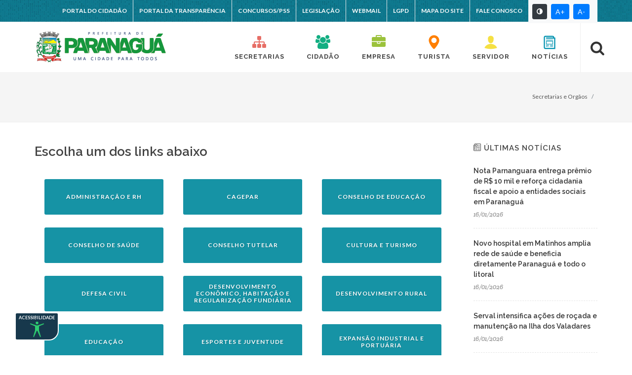

--- FILE ---
content_type: text/html; charset=UTF-8
request_url: https://www.paranagua.pr.gov.br/conteudo/secretarias-e-orgaos/assistencia-social/vigilancia-socioassistencial
body_size: 9044
content:
<!DOCTYPE html>
<html xml:lang="pt-br" xmlns="http://www.w3.org/1999/xhtml" lang="pt-br">
<head>
<meta http-equiv="content-type" content="text/html; charset=utf-8" />
<meta name="verify-v1" content="elJu+MKx3k8w7PwB4N3tI7Dt/yktIBtWIdt5cuGRrA8=" />
<meta property="fb:pages" content="178493298879641" />
<title>Prefeitura de Paranagu&aacute; - Secretarias e Orgãos -  - </title>
<meta name="description" content="Portal da Prefeitura Municipal de Paranaguá, informações e serviços aos cidadãos, empresas e servidores públicos." />
<meta name="keywords" content="" />
<meta name="author" content="DEPARTAMENTO DE TI" />
	
<meta http-equiv="Cache-Control" content="no-cache, no-store, must-revalidate" />
<meta http-equiv="Pragma" content="no-cache" />
<meta http-equiv="Expires" content="0" />
<link rel="icon" type="image/png" href="/imagens/layout/favicon-32x32.png" sizes="32x32">
<link rel="icon" type="image/png" href="/imagens/layout/favicon-96x96.png" sizes="96x96">
<link rel="icon" type="image/png" href="/imagens/layout/favicon-16x16.png" sizes="16x16">

<!-- Stylesheets
============================================= -->
<link href="https://fonts.googleapis.com/css?family=Lato:300,400,400i,700|Raleway:300,400,500,600,700|Crete+Round:400i" rel="stylesheet" />
<link rel="stylesheet" href="/css/bootstrap.css"/>
<link rel="stylesheet" href="/style.css?v5" />
<link rel="stylesheet" href="/css/swiper.css" />	
<link rel="stylesheet" href="/css/font-icons.css" />
<link rel="stylesheet" href="/css/animate.css" />
<link rel="stylesheet" href="/css/dark.css" />
<link rel="stylesheet" href="/css/magnific-popup.css" />
<link rel="stylesheet" href="/css/responsive.css" />

<script src="https://www.paranagua.pr.gov.br/js/acctoolbar.min.js"></script>
<script>
  window.onload = function() {
    window.micAccessTool = new MicAccessTool({
      link: 'https://www.paranagua.pr.gov.br/conteudo/acessibilidade',
      contact: 'mailto:webmaster@paranagua.pr.gov.br',
      buttonPosition: 'left', // default is 'left'      
    });
  }
</script>
	
<meta name="viewport" content="width=device-width, initial-scale=1" />	

<base href="https://www.paranagua.pr.gov.br/">

<!-- Global site tag (gtag.js) - Google Analytics -->
<script async src="https://www.googletagmanager.com/gtag/js?id=UA-5493006-1"></script>
<script> 
  window.dataLayer = window.dataLayer || [];
  function gtag(){dataLayer.push(arguments);}
  gtag('js', new Date());
  gtag('config', 'UA-5493006-1');  
</script>
	
</head>
<body class="stretched no-transition">
<!-- <div id="whatschat"></div> -->
<!-- Document Wrapper
	============================================= -->
<div id="wrapper" class="clearfix">
  <!-- Top Bar
		============================================= -->
		<div id="top-bar" style="background-image: url(imagens/layout/back-top.jpg)" class="d-none d-lg-block">

			<div class="container clearfix">
				<!--
				<div class="col_half fleft nobottommargin telefone">				
					<a href="tel:+554130388718"><i class="icon-phone-sign"></i> (41) 3038-8718</a>		
				</div>
				 -->
				
				<div class="col_half col_last fright nobottommargin">

					<!-- Top Links
					============================================= -->
					<div class="top-links">
						<ul>
							<li><a href="https://paranagua.atende.net/" target="new">PORTAL DO CIDADÃO</a></li>
							<li><a href="https://paranagua.atende.net/?pg=transparencia#!/" target="new">PORTAL DA TRANSPARÊNCIA</a></li>
							<li><a href="/concursos">CONCURSOS/PSS</a></li>							
							<li><a href="https://leismunicipais.com.br/prefeitura/pr/paranagua" target="new">LEGISLAÇÃO</a></li>
							<li><a href="https://mail.paranagua.pr.gov.br:8443/" target="new">WEBMAIL</a></li>
							<li><a href="/conteudo/secretarias-e-orgaos/governo-e-ouvidoria-geral/lei-geral-de-protecao-de-dados-lgpd">LGPD</a></li>
							<li><a href="/mapa.php">MAPA DO SITE</a></li>
							<li><a href="/fale_conosco.php">FALE CONOSCO</a></li>
							<div class="d-flex justify-content-start p-2 bg-light">
							  <!-- Alto contraste -->
							  <button id="btnContraste" class="btn btn-sm btn-dark mr-2" title="Alto contraste" aria-label="Alto contraste">
								<i class="icon-adjust"></i>
							  </button>
							  <!-- Aumentar texto -->
							  <button id="btnMais" class="btn btn-sm btn-primary mr-2" title="Aumentar texto" aria-label="Aumentar texto">
								A+
							  </button>
							  <!-- Diminuir texto -->
							  <button id="btnMenos" class="btn btn-sm btn-primary mr-2" title="Diminuir texto" aria-label="Diminuir texto">
								A-
							  </button>
							  <!-- 
							  <button id="btnReset" class="btn btn-sm btn-secondary mr-2" title="Texto normal" aria-label="Texto normal">
								A
							  </button>	Resetar texto -->					
							</div>
						</ul>
					</div><!-- .top-links end -->

				</div>

			</div>

		</div><!-- #top-bar end -->
		
		<div class="container clearfix"></div>

		<!-- Header
		============================================= -->
		<header id="header">

			<div id="header-wrap">

				<div class="container clearfix">

					<div id="primary-menu-trigger"><i class="icon-reorder"></i></div>

					<!-- Logo
					============================================= -->
					<div id="logo">
						<a href="/" class="standard-logo"><img src="imagens/layout/logo-2025final.png" alt="Prefeitura de Paranaguá"></a>
						<a href="/" class="retina-logo"><img src="imagens/layout/logo-2025final-retina.png" alt="Prefeitura de Paranaguá"></a>
					</div>
					<!-- #logo end -->

					<!-- Primary Navigation
					============================================= -->
					<nav id="primary-menu" class="style-5">

						<ul>
							<li class="mega-menu"><a href="#" onclick="return false;"><div><i class="icon-sitemap"  style="color:#e76e66"></i>Secretarias</div></a>
								
								<div class="mega-menu-content style-2 clearfix">
									<ul class="mega-menu-column col-lg-3">
										<li class="mega-menu-title"><a href="#"><div>Secretarias</div></a>
											<ul>
											  <li><a href="conteudo/secretarias-e-orgaos/administracao-e-rh">Administração e RH</a></li>											  
											  <li><a href="conteudo/secretarias-e-orgaos/cultura-e-turismo">Cultura e Turismo</a></li>	  
											  <li><a href="conteudo/secretarias-e-orgaos/desenvolvimento-economico-habitacao-e-regularizacao-fundiaria">Desenvolvimento Econômico, Habitação e Regularização Fundiária</a></li>												  											  
											  <li><a href="conteudo/secretarias-e-orgaos/educacao">Educação</a></li>
											  <li><a href="conteudo/secretarias-e-orgaos/esportes-e-juventude">Esportes e Juventude</a></li>
											  <li><a href="conteudo/secretarias-e-orgaos/expansao-industrial-e-portuaria">Expansão Industrial e Portuária</a></li>
											  <li><a href="conteudo/secretarias-e-orgaos/fazenda">Fazenda</a></li>											  
											  <li><a href="conteudo/secretarias-e-orgaos/fiscalizacao-das-concessoes-e-contratos">Fiscalização das Concessões e Contratos</a></li>
											  <li><a href="conteudo/secretarias-e-orgaos/inclusao">Inclusão</a></li>	
											</ul>
										</li>										
									</ul>
									<ul class="mega-menu-column col-lg-3">	
										<li class="mega-menu-title"><div class="d-none d-lg-block"><a href="#" style="pointer-events: none;cursor: default;">&nbsp;</a></div>
											<ul>											  										
											  
											  <li><a href="conteudo/secretarias-e-orgaos/meio-ambiente-desenvolvimento-rural-e-pesca">Meio Ambiente, Desenvolvimento Rural e Pesca</a></li>
											  <li><a href="conteudo/secretarias-e-orgaos/mulher-desenvolvimento-social-e-igualdade-racial">Mulher, Desenvolvimento Social e Igualdade Racial</a></li>
											  <li><a href="conteudo/secretarias-e-orgaos/obras-publicas">Obras Públicas</a></li>
											  <li><a href="conteudo/secretarias-e-orgaos/planejamento-e-gestao">Planejamento e Gestão</a></li>
											  <li><a href="conteudo/secretarias-e-orgaos/saude">Saúde</a></li>
											  <li><a href="conteudo/secretarias-e-orgaos/seguranca">Segurança</a></li>
											  <li><a href="conteudo/secretarias-e-orgaos/servicos-urbanos">Serviços Urbanos</a></li>											  
											  <li><a href="conteudo/secretarias-e-orgaos/trabalho-e-inovacao">Trabalho e Inovação</a></li>											  
											  <li><a href="conteudo/secretarias-e-orgaos/urbanismo">Urbanismo</a></li>
											  <li><a href="conteudo/secretarias-e-orgaos/valadares">Valadares</a></li>
											</ul>
										</li>								
									</ul>
									<ul class="mega-menu-column col-lg-3">
										<li class="mega-menu-title"><a href="#"><div>Orgãos de Governo</div></a>										
											<ul>
												<li><a href="conteudo/prefeitura-municipal/gabinete-do-prefeito">Gabinete do Prefeito</a></li>
												<li><a href="conteudo/prefeitura-municipal/gabinete-da-vice-prefeita">Gabinete da Vice-Prefeita</a></li>
												<li><a href="conteudo/secretarias-e-orgaos/governo">Governo</a></li>
												<li><a href="conteudo/prefeitura-municipal/controladoria-geral">Controladoria Geral</a></li>
												<li><a href="conteudo/prefeitura-municipal/guarda-municipal">Guarda Municipal</a></li>
												<li><a href="conteudo/prefeitura-municipal/procuradoria-geral">Procuradoria Geral</a></li>
												<li><a href="conteudo/secretarias-e-orgaos/fiscalizacao-das-concessoes-e-contratos/ouvidoria-municipal">Ouvidoria Geral</a></li>
											</ul>
										</li>										
									</ul>
									<ul class="mega-menu-column col-lg-3">
										<li class="mega-menu-title"><a href="#"><div>Outros Orgãos</div></a>										
											<ul>												
												<li><a href="conteudo/secretarias-e-orgaos/cagepar">Cagepar</a></li>
												<li><a href="https://semas.paranagua.pr.gov.br/conteudo/equipamentos/conselho-tutelar">Conselho Tutelar</a></li>
												<li><a href="conteudo/secretarias-e-orgaos/defesa-civil">Defesa Civil</a></li>
												<li><a href="conteudo/secretarias-e-orgaos/conselho-de-educacao">Conselho de Educação</a></li>
											    <li><a href="conteudo/secretarias-e-orgaos/conselho-de-saude">Conselho de Saúde</a></li>
												<li><a href="conteudo/fasp">Fundação de Assistência a Saúde</a></li>											    
												<li><a href="/conteudo/paranagua-previdencia">Paranaguá Previdência</a></li>											    
											</ul>
										</li>										
									</ul>
								</div>
								
							</li>
							<li class="mega-menu"><a href="#" onclick="return false;"><div><i class="icon-group" style="color:#13ae82"></i>Cidadão</div></a>
								<div class="mega-menu-content style-2 clearfix">
									<ul class="mega-menu-column col-lg-3">										
										<li class="mega-menu-title"><a href="#"><div>Serviços On Line</div></a>
										  <ul>											  										  
											  <li><a href="/concursos">Concursos Públicos</a></li>
											  <li><a href="https://paranagua.atende.net/#!/tipo/servico/valor/49/padrao/1/load/0" target="new">IPTU</a></li>
											  <li><a href="https://paranagua.atende.net/?pg=autoatendimento#!/tipo/servico/valor/44/padrao/1/load/1">Emissão de Guias de Parcelamento</a></li>			  
											  <li><a href="https://paranagua.atende.net/#!/tipo/servico/valor/19/padrao/1/load/1" target="new">Protocolo</a></li>
											  <li><a href="https://paranagua.atende.net/autoatendimento/servicos/ouvidoria-municipal/" target="new">Ouvidoria Municipal</a></li>	
											  <li><a href="https://paranagua.atende.net/#!/tipo/servico/valor/3/padrao/2/load/0" target="new">Atualização Cadastral</a></li>							  
											  <li><a href="https://paranagua.atende.net/?pg=autoatendimento#!/tipo/servico/perfil/1/padrao/2" target="new">Serviços Digitais - Urbanismo</a></li>
											  <li><a href="https://paranagua.atende.net/#!/tipo/acesso-informacao/" target="new">Acesso a Informação (E-SIC)</a></li>	
											</ul>
										</li>																			
									</ul>
									<ul class="mega-menu-column col-lg-3">	
											<li class="mega-menu-title"><a href="#"><div>Informações</div></a>																				
											<ul>
												<li><a href="https://www.paranagua.pr.gov.br/noticias">Notícias</a></li>													
												<li><a href="https://www.diariomunicipal.com.br/amp/pesquisar?busca_avancada[entidadeUsuaria]=16026" target="new">Diário Oficial</a></li>
												<li><a href="https://leismunicipais.com.br/legislacao-municipal/3400/leis-de-paranagua" target="new">Leis Municipais</a></li>							
												<li><a href="https://www.paranagua.pr.gov.br/ouvidoria_seguranca.php">Ouvidoria Guarda Municipal</a></li>
												<li><a href="https://www.paranagua.pr.gov.br/ouvidoria_semsa.php">Ouvidoria Saúde</a></li>
												<li><a href="https://www.paranagua.pr.leg.br/" target="new">Câmara Municipal</a></li>
												<li><a href="/conteudo/transparencia/plano-diretor">Plano Diretor Municipal</a></li>
											    <li><a href="/conteudo/transparencia/revisao-do-plano-diretor">Revisão do Plano Diretor</a></li>
												<li><a href="http://www.alistamento.eb.mil.br/" target="new">Alistamento Militar</a></li>
											</ul>
										</li>														
									</ul>
									<ul class="mega-menu-column col-lg-3">										
										<li class="mega-menu-title"><div class="d-none d-lg-block"><a href="#" style="pointer-events: none;cursor: default;">&nbsp;</a></div>								
											<ul>										  	  								  
											  <li><a href="https://paranagua.atende.net/autoatendimento/servicos/e-transferencia-de-iptu" target="new">Transferência de IPTU</a></li>
											  <li><a href="/REQ.%20DE%20ISENCAO.pdf" target="new">Isenção de IPTU</a></li>
											  <li><a href="/conteudo/secretarias-e-orgaos/seguranca/formularios-sumtran">Formulários SUMTRAN</a></li>		  											  
											  <li><a href="downloads/cronograma volumosos.pdf">Coleta de Volumosos</a></li>
											  <li><a href="/conteudo/iluminacao-publica">Iluminação Pública</a></li>
											  <li><a href="https://bit.ly/ConsultaVelorio">Consulta Velório</a> </li>											  
											</ul>
										</li>																				
									</ul>
									<ul class="mega-menu-column col-lg-3">	
										<li class="mega-menu-title"><div class="d-none d-lg-block"><a href="#" style="pointer-events: none;cursor: default;">&nbsp;</a></div>
											<ul>											
												<li><a href="/conteudo/secretarias-e-orgaos/meio-ambiente/autorizacoes-certidoes-e-requerimentos">Autorizações e Certidões - Meio Ambiente</a></li>
										    	<li><a href="/conteudo/secretarias-e-orgaos/meio-ambiente/castracao-de-animais">Castração de Animais</a></li>	  
											    <li><a href="/REQUERIMENTO%20PADRAO%20protocolo.pdf" target="new">Requerimento Padrão de Solicitações</a></li>		
										  </ul>
										</li>										
									</ul>
								</div>							
								
							</li>
							<li><a href="#" onclick="return false;"><div><i class="icon-briefcase" style="color: #9bc23b"></i>Empresa</div></a>
								<ul>
									<li><a href="/lic.php">Licitações</a></li>	
									<li><a href="/conteudo/secretarias-e-orgaos/fazenda/alvara-on-line">Alvará On line</a></li>		
									<li><a href="/compras">Escritório de Compras</a></li>			
									<li><a href="/conteudo/secretarias-e-orgaos/fazenda/cenep-cadastro-de-empresas-nao-estabelecidas-em-paranagua">CENEP</a></li>			
									<li><a href="/downloads/Alvar%C3%A1%20Eventual%20-%20Procedimento%20Padr%C3%A3o.pdf" target="new">Alvará Eventual Passo a Passo</a></li>
									<li><a href="https://nfse-paranagua.atende.net/autoatendimento/servicos/acesso-ao-sistema-de-nota-fiscal-de-servico-eletronica-novo" target="new">Nota Fiscal Eletrônica</a></li>	
									<li><a href="https://paranagua.atende.net/#!/tipo/servico/valor/36/padrao/1/load/1" target="new">Emissão da Certidão Negativa de Débitos - CND</a></li>	
									<li><a href="https://paranagua.atende.net/#!/tipo/servico/valor/46/padrao/1/load/1" target="new">Emissão de Guias ISS/Alvará</a></li>	
									<li><a href="https://paranagua.atende.net/#!/tipo/servico/valor/52/padrao/1/load/1" target="new">Extrato de Débito</a></li>	
									<li><a href="https://paranagua.atende.net/#!/tipo/servico/valor/106/padrao/1/load/1" target="new"> Certidão de Baixa de Empresa</a></li>	
									<li><a href="/conteudo/secretarias-e-orgaos/trabalho/sala-do-empreendedor" target="new">Sala do Empreendedor</a></li>
									<li><a href="https://paranagua.atende.net/#!/tipo/servico/valor/139/padrao/1/load/1" target="new">Autenticidade de Boleto</a></li>										
								</ul>								
							</li>
							<li><a href="#" onclick="return false;"><div><i class="icon-map-marker" style="color: #ff7f00"></i>Turista</div></a>								
								<ul>								
									<li><a href="https://turismo.paranagua.pr.gov.br/cat/o-que-fazer/">Que Fazer</a></li>
									<li><a href="https://turismo.paranagua.pr.gov.br/cat/onde-comer/">Onde Comer</a></li>
									<li><a href="https://turismo.paranagua.pr.gov.br/cat/onde-dormir/">Onde Dormir</a></li>
									<li><a href="https://turismo.paranagua.pr.gov.br/event/">Eventos</a></li>
									<li><a href="https://turismo.paranagua.pr.gov.br/agenda/">Agenda Cultural</a></li>
									<li><a href="https://turismo.paranagua.pr.gov.br/a-cidade/mapas/">Mapa Turístico</a></li>									
								</ul>							
							</li>
							<li><a href="#" onclick="return false;"><div><i class="icon-user" style="color: #f5e043"></i>Servidor</div></a>
								<ul>										
									<li><a href="https://paranagua.atende.net/#!/tipo/servico/valor/16/padrao/1/load/1" target="new">Emissão do Recibo de Pagamento</a></li>
									<li><a href="https://paranagua.atende.net/#!/tipo/servico/valor/11/padrao/1/load/1" target="new">Emissão do Comprovante de Rendimento IRRF</a></li>
									<li><a href="https://paranagua.atende.net/#!/tipo/servico/valor/119/padrao/1/load/1" target="new">Emissão do Relatório Espelho Ponto</a></li>
									<li><a href="https://paranagua.atende.net/#!/tipo/servico/valor/13/padrao/1/load/1" target="new"> Autenticidade do Recibo de Pagamento</a></li>
									<li><a href="https://paranagua.atende.net/#!/tipo/servico/valor/120/padrao/1/load/1" target="new">Emissão do Relatório Gerencial de Férias</a></li>
									<li><a href="/semedi.php">RH SEMEDI</a></li>
									<li><a href="https://pgua.rpsmart.com.br/web/frmExtratoAssociado.aspx" target="new">Extratos</a></li>
								</ul>			
							</li>
							<li class="d-block d-lg-none d-xl-block"><a href="/noticias"><div><i class="icon-newspaper" style="color: #0694b1"></i>Notícias</div></a></li>	
						</ul>					

						<!-- Top Search
						============================================= -->
						<div id="top-search">
							<a href="#" id="top-search-trigger"><i class="icon-search3"></i><i class="icon-line-cross"></i></a>
							<form action="busca.php" method="POST">
								<input type="text" name="texto_busca" class="form-control" value="" placeholder="Digite o que deseja buscar e tecle enter...">
								<input type="hidden" name="token" value="87d189c0047bfc0264b8a2241791f91c"/>
								<input name="submit" type="hidden" id="submit" value="1"/>
								<input name="busca" type="hidden" id="busca2" value="s"/>
							</form>
						</div><!-- #top-search end -->

					</nav><!-- #primary-menu end -->

				</div>

			</div>

		</header><!-- #header end -->
		  
  <!-- Conteúdo
		============================================= -->
  
  <style>
    .btn-custom {        
    display: flex;
    align-items: center;
    justify-content: center;
    text-align: center;
	font-size: 12px;
    padding: 12px;
    min-height: 72px; /* ajusta conforme o tamanho do botão desejado */
    white-space: normal; /* permite quebra de linha */
    line-height: 1.2;
}

.btn-custom span {
    display: inline-block;
    max-width: 100%;
    word-wrap: break-word;
}
	.row.no-gutters {
        margin-left: 0;
        margin-right: 0;
    }
    .row.no-gutters > [class*="col-"] {
        padding-left: 0;
        padding-right: 0;
    }
</style>
  <section id="page-title">
    <div class="container clearfix">
      <h1></h1>
      <div class="d-none d-lg-block">
        <ol class="breadcrumb">
          <li class="breadcrumb-item"><a href="/conteudo/secretarias-e-orgaos">Secretarias e Orgãos</a></li>
          <li class="breadcrumb-item"><a href="/conteudo/secretarias-e-orgaos/"></a></li>
        </ol>
      </div>
    </div>
  </section>
  <section id="content">
    <div class="content-wrap">
      <div class="container clearfix">
        <div class="postcontent bottommargin clearfix">
          <h3>Escolha um dos links abaixo</h3><br />
					<div class="container"><div class="row"><div class="col-md-4 col-sm-6 mb-3"><a href="conteudo/secretarias-e-orgaos/administracao-e-rh" class="button button-rounded button-dirtygreen btn-custom"><span>Administração e RH</span></a></div><div class="col-md-4 col-sm-6 mb-3"><a href="conteudo/secretarias-e-orgaos/cagepar" class="button button-rounded button-dirtygreen btn-custom"><span>Cagepar</span></a></div><div class="col-md-4 col-sm-6 mb-3"><a href="conteudo/secretarias-e-orgaos/conselho-de-educacao" class="button button-rounded button-dirtygreen btn-custom"><span>Conselho de Educação</span></a></div><div class="col-md-4 col-sm-6 mb-3"><a href="conteudo/secretarias-e-orgaos/conselho-de-saude" class="button button-rounded button-dirtygreen btn-custom"><span>Conselho de Saúde</span></a></div><div class="col-md-4 col-sm-6 mb-3"><a href="https://semas.paranagua.pr.gov.br/conteudo/equipamentos/conselho-tutelar" class="button button-rounded button-dirtygreen btn-custom"><span>Conselho Tutelar</span></a></div><div class="col-md-4 col-sm-6 mb-3"><a href="conteudo/secretarias-e-orgaos/cultura-e-turismo" class="button button-rounded button-dirtygreen btn-custom"><span>Cultura e Turismo</span></a></div><div class="col-md-4 col-sm-6 mb-3"><a href="conteudo/secretarias-e-orgaos/defesa-civil" class="button button-rounded button-dirtygreen btn-custom"><span>Defesa Civil</span></a></div><div class="col-md-4 col-sm-6 mb-3"><a href="conteudo/secretarias-e-orgaos/desenvolvimento-economico-habitacao-e-regularizacao-fundiaria" class="button button-rounded button-dirtygreen btn-custom"><span>Desenvolvimento Econômico, Habitação e Regularização Fundiária</span></a></div><div class="col-md-4 col-sm-6 mb-3"><a href="conteudo/secretarias-e-orgaos/desenvolvimento-rural" class="button button-rounded button-dirtygreen btn-custom"><span>Desenvolvimento Rural</span></a></div><div class="col-md-4 col-sm-6 mb-3"><a href="conteudo/secretarias-e-orgaos/educacao" class="button button-rounded button-dirtygreen btn-custom"><span>Educação</span></a></div><div class="col-md-4 col-sm-6 mb-3"><a href="conteudo/secretarias-e-orgaos/esportes-e-juventude" class="button button-rounded button-dirtygreen btn-custom"><span>Esportes e Juventude</span></a></div><div class="col-md-4 col-sm-6 mb-3"><a href="conteudo/secretarias-e-orgaos/expansao-industrial-e-portuaria" class="button button-rounded button-dirtygreen btn-custom"><span>Expansão Industrial e Portuária</span></a></div><div class="col-md-4 col-sm-6 mb-3"><a href="conteudo/secretarias-e-orgaos/fazenda" class="button button-rounded button-dirtygreen btn-custom"><span>Fazenda</span></a></div><div class="col-md-4 col-sm-6 mb-3"><a href="conteudo/secretarias-e-orgaos/fiscalizacao-das-concessoes-e-contratos" class="button button-rounded button-dirtygreen btn-custom"><span>Fiscalização das Concessões e Contratos</span></a></div><div class="col-md-4 col-sm-6 mb-3"><a href="conteudo/secretarias-e-orgaos/governo" class="button button-rounded button-dirtygreen btn-custom"><span>Governo</span></a></div><div class="col-md-4 col-sm-6 mb-3"><a href="conteudo/secretarias-e-orgaos/inclusao" class="button button-rounded button-dirtygreen btn-custom"><span>Inclusão</span></a></div><div class="col-md-4 col-sm-6 mb-3"><a href="conteudo/secretarias-e-orgaos/licitacao" class="button button-rounded button-dirtygreen btn-custom"><span>Licitação</span></a></div><div class="col-md-4 col-sm-6 mb-3"><a href="conteudo/secretarias-e-orgaos/meio-ambiente-desenvolvimento-rural-e-pesca" class="button button-rounded button-dirtygreen btn-custom"><span>Meio Ambiente, Desenvolvimento Rural e Pesca</span></a></div><div class="col-md-4 col-sm-6 mb-3"><a href="conteudo/secretarias-e-orgaos/mulher-desenvolvimento-social-e-igualdade-racial" class="button button-rounded button-dirtygreen btn-custom"><span>Mulher, Desenvolvimento Social e Igualdade Racial</span></a></div><div class="col-md-4 col-sm-6 mb-3"><a href="conteudo/secretarias-e-orgaos/obras-publicas" class="button button-rounded button-dirtygreen btn-custom"><span>Obras Públicas</span></a></div><div class="col-md-4 col-sm-6 mb-3"><a href="https://www.paranagua.pr.gov.br/paranagua-contra-fake-news" class="button button-rounded button-dirtygreen btn-custom"><span>Paranaguá Contra Fake News</span></a></div><div class="col-md-4 col-sm-6 mb-3"><a href="conteudo/secretarias-e-orgaos/planejamento-e-gestao" class="button button-rounded button-dirtygreen btn-custom"><span>Planejamento e Gestão</span></a></div><div class="col-md-4 col-sm-6 mb-3"><a href="conteudo/secretarias-e-orgaos/saude" class="button button-rounded button-dirtygreen btn-custom"><span>Saúde</span></a></div><div class="col-md-4 col-sm-6 mb-3"><a href="conteudo/secretarias-e-orgaos/seguranca" class="button button-rounded button-dirtygreen btn-custom"><span>Segurança</span></a></div><div class="col-md-4 col-sm-6 mb-3"><a href="conteudo/secretarias-e-orgaos/servicos-urbanos" class="button button-rounded button-dirtygreen btn-custom"><span>Serviços Urbanos</span></a></div><div class="col-md-4 col-sm-6 mb-3"><a href="conteudo/secretarias-e-orgaos/trabalho-e-inovacao" class="button button-rounded button-dirtygreen btn-custom"><span>Trabalho e Inovação</span></a></div><div class="col-md-4 col-sm-6 mb-3"><a href="conteudo/secretarias-e-orgaos/urbanismo" class="button button-rounded button-dirtygreen btn-custom"><span>Urbanismo</span></a></div><div class="col-md-4 col-sm-6 mb-3"><a href="conteudo/secretarias-e-orgaos/valadares" class="button button-rounded button-dirtygreen btn-custom"><span>Valadares</span></a></div></div></div>
        </div>
        
        <!-- Sidebar
					============================================= -->	
		  
        <div class="sidebar nobottommargin col_last clearfix">
          <div class="sidebar-widgets-wrap">
            
            <div class="widget clearfix">
							
				
              <h4><i class="icon-news"></i> Últimas Notícias</h4>
              <div id="post-list-footer">
                                <div class="spost clearfix"> 
                  <!--<div class="entry-image2">
									<a href="#"><img src="/thumb.php?src=/imgbank/tn_.jpg&w=50&h=50&q=85&zc=1&a=t" alt=""></a>
									</div>
									-->
                  <div class="entry-c">
                    <div class="entry-title">
                      <h4><a href="noticias/noticia5250.html">Nota Parnanguara entrega prêmio de R$ 10 mil e reforça cidadania fiscal e apoio a entidades sociais em Paranaguá</a></h4>
                    </div>
                    <ul class="entry-meta">
                      <li>16/01/2026</li>
                    </ul>
                  </div>
                </div>
                                <div class="spost clearfix"> 
                  <!--<div class="entry-image2">
									<a href="#"><img src="/thumb.php?src=/imgbank/tn_.jpg&w=50&h=50&q=85&zc=1&a=t" alt=""></a>
									</div>
									-->
                  <div class="entry-c">
                    <div class="entry-title">
                      <h4><a href="noticias/noticia5247.html">Novo hospital em Matinhos amplia rede de saúde e beneficia diretamente Paranaguá e todo o litoral</a></h4>
                    </div>
                    <ul class="entry-meta">
                      <li>16/01/2026</li>
                    </ul>
                  </div>
                </div>
                                <div class="spost clearfix"> 
                  <!--<div class="entry-image2">
									<a href="#"><img src="/thumb.php?src=/imgbank/tn_.jpg&w=50&h=50&q=85&zc=1&a=t" alt=""></a>
									</div>
									-->
                  <div class="entry-c">
                    <div class="entry-title">
                      <h4><a href="noticias/noticia5248.html">Serval intensifica ações de roçada e manutenção na Ilha dos Valadares</a></h4>
                    </div>
                    <ul class="entry-meta">
                      <li>16/01/2026</li>
                    </ul>
                  </div>
                </div>
                                <div class="spost clearfix"> 
                  <!--<div class="entry-image2">
									<a href="#"><img src="/thumb.php?src=/imgbank/tn_.jpg&w=50&h=50&q=85&zc=1&a=t" alt=""></a>
									</div>
									-->
                  <div class="entry-c">
                    <div class="entry-title">
                      <h4><a href="noticias/noticia5249.html">Prefeitura de Paranaguá dialoga com o SISMMAP e avança em pautas do Magistério Municipal</a></h4>
                    </div>
                    <ul class="entry-meta">
                      <li>16/01/2026</li>
                    </ul>
                  </div>
                </div>
                                <div class="spost clearfix"> 
                  <!--<div class="entry-image2">
									<a href="#"><img src="/thumb.php?src=/imgbank/tn_.jpg&w=50&h=50&q=85&zc=1&a=t" alt=""></a>
									</div>
									-->
                  <div class="entry-c">
                    <div class="entry-title">
                      <h4><a href="noticias/noticia5244.html">Onda Inclusiva transforma a Praça de Eventos em espaço de esporte, lazer e acessibilidade em Paranaguá</a></h4>
                    </div>
                    <ul class="entry-meta">
                      <li>15/01/2026</li>
                    </ul>
                  </div>
                </div>
                                <div class="spost clearfix"> 
                  <!--<div class="entry-image2">
									<a href="#"><img src="/thumb.php?src=/imgbank/tn_.jpg&w=50&h=50&q=85&zc=1&a=t" alt=""></a>
									</div>
									-->
                  <div class="entry-c">
                    <div class="entry-title">
                      <h4><a href="noticias/noticia5246.html">Prefeitura de Paranaguá e Governo do Estado levam trio elétrico do Verão Maior ao Aeroparque com dança e lazer</a></h4>
                    </div>
                    <ul class="entry-meta">
                      <li>15/01/2026</li>
                    </ul>
                  </div>
                </div>
                                <div class="spost clearfix"> 
                  <!--<div class="entry-image2">
									<a href="#"><img src="/thumb.php?src=/imgbank/tn_.jpg&w=50&h=50&q=85&zc=1&a=t" alt=""></a>
									</div>
									-->
                  <div class="entry-c">
                    <div class="entry-title">
                      <h4><a href="noticias/noticia5245.html">Operação Verão: Unidade de Saúde da Ilha do Mel reforça atendimento e foca na prevenção</a></h4>
                    </div>
                    <ul class="entry-meta">
                      <li>15/01/2026</li>
                    </ul>
                  </div>
                </div>
                                <div class="spost clearfix"> 
                  <!--<div class="entry-image2">
									<a href="#"><img src="/thumb.php?src=/imgbank/tn_.jpg&w=50&h=50&q=85&zc=1&a=t" alt=""></a>
									</div>
									-->
                  <div class="entry-c">
                    <div class="entry-title">
                      <h4><a href="noticias/noticia5241.html">Prefeitura de Paranaguá define prazos, descontos e parcelamento do IPTU 2026</a></h4>
                    </div>
                    <ul class="entry-meta">
                      <li>14/01/2026</li>
                    </ul>
                  </div>
                </div>
                              </div>
            </div>
          </div>
        </div>
		        </div>
    </div>
  </section>
  <!-- Footer
		============================================= -->
		<footer id="footer" class="dark">

			<div class="container">

				<!-- Footer Widgets
				============================================= -->
				<div class="footer-widgets-wrap clearfix">	
						
						<div class="row">

							<div class="col-lg-2 col-md-4 col-6 widget_links bottommargin-sm">
								<h4><i class="icon-sitemap"></i> SECRETARIAS</h4>
								<ul>
									<li><a href="conteudo/secretarias-e-orgaos/administracao-e-rh">Administração e RH</a></li>
									<li><a href="conteudo/secretarias-e-orgaos/cultura-e-turismo">Cultura e Turismo</a></li>
									<li><a href="conteudo/secretarias-e-orgaos/desenvolvimento-economico-habitacao-e-regularizacao-fundiaria">Desenvolvimento Econômico, Habitação e Regularização Fundiária</a></li>									
									<li><a href="conteudo/secretarias-e-orgaos/educacao">Educação</a></li>
									<li><a href="conteudo/secretarias-e-orgaos/esportes-e-juventude">Esportes e Juventude</a></li>
									<li><a href="conteudo/secretarias-e-orgaos/expansao-industrial-e-portuaria">Expansão Industrial e Portuária</a></li>
									<li><a href="conteudo/secretarias-e-orgaos/fazenda">Fazenda</a></li>								
									<li><a href="conteudo/secretarias-e-orgaos/fiscalizacao-das-concessoes-e-contratos">Fiscalização das Concessões e Contratos</a></li>
									<li><a href="conteudo/secretarias-e-orgaos/inclusao">Inclusão</a></li>
								</ul>
							</div>
							<div class="col-lg-2 col-md-4 col-6 widget_links bottommargin-sm">
								<h4><i class="icon-sitemap"></i> SECRETARIAS</h4>
								<ul>
											
											  <li><a href="conteudo/secretarias-e-orgaos/industria-e-comercio">Indústria e Comércio</a></li>	
											  <li><a href="conteudo/secretarias-e-orgaos/meio-ambiente-desenvolvimento-rural-e-pesca">Meio Ambiente, Desenvolvimento Rural e Pesca</a></li>
											  <li><a href="conteudo/secretarias-e-orgaos/mulher-desenvolvimento-social-e-igualdade-racial">Mulher, Desenvolvimento Social e Igualdade Racial</a></li>
											  <li><a href="conteudo/secretarias-e-orgaos/obras-publicas">Obras Públicas</a></li>
											  <li><a href="conteudo/secretarias-e-orgaos/planejamento-e-gestao">Planejamento e Gestão</a></li>
											  <li><a href="conteudo/secretarias-e-orgaos/saude">Saúde</a></li>
											  <li><a href="conteudo/secretarias-e-orgaos/seguranca">Segurança</a></li>
											  <li><a href="conteudo/secretarias-e-orgaos/servicos-urbanos">Serviços Urbanos</a></li>											  
											  <li><a href="conteudo/secretarias-e-orgaos/trabalho-e-inovacao">Trabalho e Inovação</a></li>											  
											  <li><a href="conteudo/secretarias-e-orgaos/urbanismo">Urbanismo</a></li>
											  <li><a href="conteudo/secretarias-e-orgaos/valadares">Valadares</a></li>
								</ul>
							</div>
							<div class="col-lg-2 col-md-4 col-6 widget_links bottommargin-sm">
								<h4><i class="icon-group"></i> CIDADÃO</h4>
								<ul>
								  <li><a href="conteudo/concursos">Concursos Públicos</a></li>											  
								  <li><a href="https://paranagua.atende.net/autoatendimento/servicos/exames-realizados/detalhar/1">Resultado de Exames</a></li>
								  <li><a href="https://paranagua.atende.net/#!/tipo/servico/valor/49/padrao/1/load/0">IPTU</a></li>											  
								  <li><a href="https://paranagua.atende.net/#!/tipo/servico/valor/19/padrao/1/load/1">Protocolo</a></li>
								  <li><a href="https://paranagua.atende.net/autoatendimento/servicos/ouvidoria-municipal/">Ouvidoria Municipal</a></li>											  
								  <li><a href="https://www.paranagua.pr.gov.br/noticias">Notícias</a></li>	
								  <li><a href="https://turismo.paranagua.pr.gov.br/">Guia Turístico</a></li>
								</ul>
							</div>
							<div class="col-lg-2 col-md-4 col-6 widget_links bottommargin-sm">
								<h4><i class="icon-map-marker"></i> TURISTA</h4>
								<ul>
									<li><a href="https://turismo.paranagua.pr.gov.br/cat/o-que-fazer/">Que Fazer</a></li>
									<li><a href="https://turismo.paranagua.pr.gov.br/cat/onde-comer/">Onde Comer</a></li>
									<li><a href="https://turismo.paranagua.pr.gov.br/cat/onde-dormir/">Onde Dormir</a></li>
									<li><a href="https://turismo.paranagua.pr.gov.br/event">Eventos</a></li>
									<li><a href="https://turismo.paranagua.pr.gov.br/agenda/">Agenda Cultural</a></li>
									<li><a href="https://turismo.paranagua.pr.gov.br/a-cidade/mapas/">Mapa Turístico</a></li>
								</ul>
							</div>
							<div class="col-lg-3 col-md-4 col-6 widget_links bottommargin-sm">
								<h4><i class="icon-user"></i> SERVIDOR</h4>
								<ul>
									<li><a href="https://paranagua.atende.net/#!/tipo/servico/valor/16/padrao/1/load/1">Emissão do Recibo de Pagamento</a></li>
									<li><a href="https://paranagua.atende.net/#!/tipo/servico/valor/11/padrao/1/load/1">Emissão do Comprovante de Rendimento IRRF</a></li>
									<li><a href="https://paranagua.atende.net/#!/tipo/servico/valor/119/padrao/1/load/1">Emissão do Relatório Espelho Ponto</a></li>
									<li><a href="https://paranagua.atende.net/#!/tipo/servico/valor/13/padrao/1/load/1"> Autenticidade do Recibo de Pagamento</a></li>
									<li><a href="https://paranagua.atende.net/#!/tipo/servico/valor/120/padrao/1/load/1">Emissão do Relatório Gerencial de Férias</a></li>
									<li><a href="http://pgua.rpsmart.com.br/web/frmExtratoAssociado.aspx">Extratos</a></li>
									<li><a href="/semedi.php">RH SEMEDI</a></li>
								</ul>
							</div>
							

						</div>											
					

				</div><!-- .footer-widgets-wrap end -->

			</div>

			<!-- Informações gerais
			============================================= -->
			<div id="copyrights">

				<div class="container clearfix">

					
					<div class="col_one_third" style="text-align: center" >						
						<img src="imagens/layout/logo-rodape2025.png" alt="Prefeitura de Paranaguá" loading="lazy"/>
						<div class="copyright-links"><a href="/conteudo/transparencia/termos-de-uso">Termos de Uso</a> / <a href="/conteudo/transparencia/politica-de-privacidade">Política de Privacidade</a>						
					      <div class="widget_links"><a href="/endereco-secretarias.pdf"> <li>Endereços de todas secretarias</a></li> </div>
					</div>						
				  </div>
					<div class="col_one_third copyright-links" style="text-align: center" >				
						Rua Júlia da Costa 322 - Centro Histórico <br>CEP: 83203-060 - Paranaguá - PR<br>CNPJ: 76.017.458/0001-15<br>
						Email: <a href="gabinete@paranagua.pr.gov.br">gabinete@paranagua.pr.gov.br</a><br>
						Telefone: <a href="tel:+554132111255">(41) 3721-1810</a>
				  </div>		
					
				  <div class="col_one_third col_last" style="text-align: center" >
						<div class="clearfix">
							<div class="row">
								<div class="col-lg-4 bottommargin-sm clearfix">
									<img src="imagens/banners/safesite.png" loading="lazy"/>									
								</div>
								<div class="col-lg-3 bottommargin-sm clearfix">
									<a href="https://www.facebook.com/PrefeituradeParanagua" class="social-icon si-dark si-colored si-facebook nobottommargin" style="margin-right: 10px;">
										<i class="icon-facebook"></i>
										<i class="icon-facebook"></i>
									</a>									
								</div>
								<div class="col-lg-3 bottommargin-sm clearfix">
									<a href="https://www.instagram.com/prefsparanagua/" class="social-icon si-dark si-colored si-instagram nobottommargin" style="margin-right: 10px;">
										<i class="icon-instagram"></i>
										<i class="icon-instagram"></i>
									</a>									
								</div>							
							</div>
						</div>
					  <div class="clearfix">							
							<strong>Horário de Atendimento</strong><br>Segunda-feira a Sexta-feira <br> 08:00 às 11:00 - 13:00 às 18:00					
						</div>
					</div>

				</div>

			</div><!-- #copyrights end -->

		</footer><!-- #footer end --></div>
<!-- #wrapper end --> 

<!-- Go To Top
	============================================= -->
<div id="gotoTop" class="icon-angle-up"></div>

<!-- External JavaScripts
	============================================= --> 
<script src="js/jquery.js"></script> 
<script src="js/plugins.js"></script> 

<!-- Footer Scripts
	============================================= --> 
<script src="js/functions.js"></script>

<script src="scripts/whats/plugin/components/moment/moment.min.js"></script>
<script src="scripts/whats/plugin/components/moment/moment-timezone-with-data.min.js"></script>
<script src="scripts/whats/plugin/czm-chat-support.min.js"></script>
<script>

$('#whatschat').czmChatSupport({
	
	
	/* Button Settings */
	button: {
		position: "right", /* left, right or false. "position:false" does not pin to the left or right */
		style: 1, /* Button style. Number between 1 and 7 */
		src: '<i class="fab fa-whatsapp"></i>', /* Image, Icon or SVG  */
		backgroundColor: "#10c379", /* Html color code */
		effect: 1, /* Button effect. Number between 1 and 7 */
		notificationNumber: false, /* Custom text or false. To remove, (notificationNumber:false) */
		speechBubble:false, /* To remove, (speechBubble:false) */
		pulseEffect: true, /* To remove, (pulseEffect:false) */
		text: { /* For Button style larger than 1 */
			title: "Precisa de ajuda? Converse conosco", /* Writing is required */
			description: "Auto atendimento", /* To remove, (description:false) */
			online: "Estou Online", /* To remove, (online:false) */
			offline: false /* To remove, (offline:false) */
		}
	},

	/* Popup Settings */
	popup: {
		automaticOpen: false, /* true or false (Open popup automatically when the page is loaded) */
		outsideClickClosePopup: true, /* true or false (Clicking anywhere on the page will close the popup) */
		effect: 1, /* Popup opening effect. Number between 1 and 15 */
		header: {
			backgroundColor: "#10c379", /* Html color code */
		},

		/* Representative Settings */
		persons: [

		/* Copy for more representatives [::Start Copy::] */
		{
			avatar: {
				src: '<img src="scripts/whats/assets/img/logo.jpg">', /* Image, Icon or SVG */
				backgroundColor: "#10c379", /* Html color code */
				onlineCircle: true /* Avatar online circle. To remove, (onlineCircle:false) */
			},
			text: {
				title: "Precisa de ajuda? Converse conosco", /* Writing is required */
				description: "Auto atendimento", /* To remove, (description:false) */

				/* Used on one account only */
				message: false, /* Shows message bubble. To remove, (message:false) */
				textbox: false, /* Allows the visitor to write the message they want. This feature is currently only available on Whatsapp. To remove, (textbox:false) */
				button: "Iniciar conversa" /* Except for Whatsapp, you only need to use the button. For example: (button:"Start Chat") To remove, (button:false) */
			},
			link: {
				desktop: "https://web.whatsapp.com/send?phone=554199312574&text=Olá", /* Writing is required */
				mobile: "https://wa.me/554199312574/?text=Olá" /* If it is hidden desktop link will be valid. To remove, (mobile:false) */
			},
			onlineDay: {
				/* Change the day you are offline like this. (sunday:false) */
				sunday: "00:00-23:59",
				monday: "00:00-23:59",
				tuesday: "00:00-23:59",
				wednesday: "00:00-23:59",
				thursday: "00:00-23:59",
				friday: "00:00-23:59",
				saturday: "00:00-23:59"
			}
		},
		/* [::End Copy::] */

		]
	},

	/* Other Settings */
	sound: false, /* true (default sound), false or custom sound. Custom sound example, (sound:'assets/sound/notification.mp3') */
	changeBrowserTitle: false, /* Custom text or false. To remove, (changeBrowserTitle:false) */
	cookie: false, 	
});

</script>
</body>
</html>

--- FILE ---
content_type: text/css
request_url: https://www.paranagua.pr.gov.br/css/dark.css
body_size: 436
content:
.dark,.dark h1,.dark h2,.dark h3,.dark h4,.dark h5,.dark h6 {
  color: #FFF;
}
#footer.dark,.dark #footer {
  background-color: #0e768b;
  color: #CCC;
  border-top-color: rgba(0,0,0,0.2);
}
.dark #copyrights {
  background-color: #024b5a;
  text-shadow: 1px 1px 1px rgba(0,0,0,0.1);
}
.dark .copyright-links a {
  color: rgba(255,255,255,0.25);
  border-bottom-color: rgba(255,255,255,0.25);
}
.dark .footer-widgets-wrap a {
  color: #CCC;
}
.dark .widget_nav_menu li a,.dark .widget_links li a,.dark .widget_meta li a,.dark .widget_pages li a {
  color: #EEE;
  background-image: url("../images/icons/widget-link-dark.png");
}
body:not(.dark) #header:not(.dark) #header-wrap:not(.dark) #primary-menu ul li,  body:not(.dark) #header:not(.dark) #header-wrap:not(.dark) #primary-menu ul ul,  body:not(.dark) #header:not(.dark) #header-wrap:not(.dark) #primary-menu ul li .mega-menu-content,  body:not(.dark) #header:not(.dark) #header-wrap:not(.dark) #primary-menu ul ul li,  body:not(.dark) #header:not(.dark) #header-wrap:not(.dark) #primary-menu ul li .mega-menu-content ul ul,  body:not(.dark) #header:not(.dark) #header-wrap:not(.dark) #primary-menu ul li .mega-menu-content.grid-2 > ul,  body:not(.dark) #header:not(.dark) #header-wrap:not(.dark) #primary-menu ul li .mega-menu-content.grid-3 > ul,  body:not(.dark) #header:not(.dark) #header-wrap:not(.dark) #primary-menu ul li .mega-menu-content.grid-4 > ul,  body:not(.dark) #header:not(.dark) #header-wrap:not(.dark) #primary-menu ul li .mega-menu-content.grid-5 > ul,  body:not(.dark) #header:not(.dark) #header-wrap:not(.dark) #primary-menu ul li .mega-menu-content.style-2 li {
    border-top-color: #EEE !important;
  }


--- FILE ---
content_type: application/javascript
request_url: https://www.paranagua.pr.gov.br/js/functions.js
body_size: 16900
content:
var $=jQuery.noConflict();function debounce(a,i,s){var n,o,r,l,d;return function(){r=this,o=arguments,l=new Date;var t=function(){var e=new Date-l;e<i?n=setTimeout(t,i-e):(n=null,s||(d=a.apply(r,o)))},e=s&&!n;return n=n||setTimeout(t,i),e&&(d=a.apply(r,o)),d}}$.fn.inlineStyle=function(e){return this.prop("style")[$.camelCase(e)]},$.fn.doOnce=function(e){return this.length&&e.apply(this),this},function(){for(var n=0,e=["ms","moz","webkit","o"],t=0;t<e.length&&!window.requestAnimationFrame;++t)window.requestAnimationFrame=window[e[t]+"RequestAnimationFrame"],window.cancelAnimationFrame=window[e[t]+"CancelAnimationFrame"]||window[e[t]+"CancelRequestAnimationFrame"];window.requestAnimationFrame||(window.requestAnimationFrame=function(e,t){var a=(new Date).getTime(),i=Math.max(0,16-(a-n)),s=window.setTimeout(function(){e(a+i)},i);return n=a+i,s}),window.cancelAnimationFrame||(window.cancelAnimationFrame=function(e){clearTimeout(e)})}();var requesting=!1,killRequesting=debounce(function(){requesting=!1},100);function onScrollSliderParallax(){requesting||(requesting=!0,requestAnimationFrame(function(){SEMICOLON.slider.sliderParallax(),SEMICOLON.slider.sliderElementsFade()})),killRequesting()}var SEMICOLON=SEMICOLON||{};!function(x){"use strict";SEMICOLON.initialize={init:function(){SEMICOLON.initialize.responsiveClasses(),SEMICOLON.initialize.stickyElements(),SEMICOLON.initialize.goToTop(),SEMICOLON.initialize.lazyLoad(),SEMICOLON.initialize.fullScreen(),SEMICOLON.initialize.verticalMiddle(),SEMICOLON.initialize.lightbox(),SEMICOLON.initialize.resizeVideos(),SEMICOLON.initialize.imageFade(),SEMICOLON.initialize.pageTransition(),SEMICOLON.initialize.dataResponsiveClasses(),SEMICOLON.initialize.dataResponsiveHeights(),SEMICOLON.initialize.stickFooterOnSmall(),SEMICOLON.initialize.stickyFooter(),x(".fslider").addClass("preloader2")},responsiveClasses:function(){if("undefined"==typeof jRespond)return console.log("responsiveClasses: jRespond not Defined."),!0;jRespond([{label:"smallest",enter:0,exit:575},{label:"handheld",enter:576,exit:767},{label:"tablet",enter:768,exit:991},{label:"laptop",enter:992,exit:1199},{label:"desktop",enter:1200,exit:1e4}]).addFunc([{breakpoint:"desktop",enter:function(){I.addClass("device-xl")},exit:function(){I.removeClass("device-xl")}},{breakpoint:"laptop",enter:function(){I.addClass("device-lg")},exit:function(){I.removeClass("device-lg")}},{breakpoint:"tablet",enter:function(){I.addClass("device-md")},exit:function(){I.removeClass("device-md")}},{breakpoint:"handheld",enter:function(){I.addClass("device-sm")},exit:function(){I.removeClass("device-sm")}},{breakpoint:"smallest",enter:function(){I.addClass("device-xs")},exit:function(){I.removeClass("device-xs")}}])},verticalMiddle:function(){0<B.length&&B.each(function(){var e=x(this),t=e.outerHeight(),a=r.outerHeight();0<e.parents("#slider").length&&!e.hasClass("ignore-header")&&r.hasClass("transparent-header")&&(I.hasClass("device-xl")||I.hasClass("device-lg"))&&(t-=70,0<k.next("#header").length&&(t+=a)),(I.hasClass("device-sm")||I.hasClass("device-xs"))&&e.parents(".full-screen").length&&!e.parents(".force-full-screen").length?0<e.children(".col-padding").length?e.css({position:"relative",top:"0",width:"auto",marginTop:"0"}).addClass("clearfix"):e.css({position:"relative",top:"0",width:"auto",marginTop:"0",paddingTop:"60px",paddingBottom:"60px"}).addClass("clearfix"):e.css({position:"absolute",top:"50%",width:"100%",paddingTop:"0",paddingBottom:"0",marginTop:-t/2+"px"})})},stickyElements:function(){if(0<Y.length){var e=Y.outerHeight();Y.css({marginTop:-e/2+"px"})}if(0<W.length){var t=W.outerHeight();W.css({marginTop:-t/2+"px"})}},goToTop:function(){var e=V.attr("data-speed"),t=V.attr("data-easing");e=e||700,t=t||"easeOutQuad",V.click(function(){return x("body,html").stop(!0).animate({scrollTop:0},Number(e),t),!1})},goToTopScroll:function(){var e=V.attr("data-mobile"),t=V.attr("data-offset");if(t=t||450,"true"!=e&&(I.hasClass("device-sm")||I.hasClass("device-xs")))return!0;o.scrollTop()>Number(t)?(V.fadeIn(),I.addClass("gototop-active")):(V.fadeOut(),I.removeClass("gototop-active"))},fullScreen:function(){0<Q.length&&Q.each(function(){var e=x(this),t=window.innerHeight?window.innerHeight:o.height(),a=e.attr("data-negative-height");if("slider"==e.attr("id")){var i=k.offset().top;if(t-=i,0<e.find(".slider-parallax-inner").length){var s=e.find(".slider-parallax-inner").css("transform").match(/-?[\d\.]+/g);if(s)n=s[5];else var n=0;t=(window.innerHeight?window.innerHeight:o.height())+Number(n)-i}if(0<x("#slider.with-header").next("#header:not(.transparent-header)").length&&(I.hasClass("device-xl")||I.hasClass("device-lg")))t-=r.outerHeight()}0<e.parents(".full-screen").length&&(t=e.parents(".full-screen").height()),(I.hasClass("device-sm")||I.hasClass("device-xs"))&&(e.hasClass("force-full-screen")||(t="auto")),a&&(t-=Number(a)),e.css("height",t),"slider"!=e.attr("id")||e.hasClass("canvas-slider-grid")||e.has(".swiper-slide")&&e.find(".swiper-slide").css("height",t)})},maxHeight:function(){if(0<U.length){if(U.hasClass("customjs"))return!0;U.each(function(){var e=x(this);0<e.find(".common-height").length&&SEMICOLON.initialize.commonHeight(e.find(".common-height:not(.customjs)")),SEMICOLON.initialize.commonHeight(e)})}},commonHeight:function(e){var t=0;e.children("[class*=col-]").each(function(){var e=x(this).children();e.hasClass("max-height")?t=e.outerHeight():e.outerHeight()>t&&(t=e.outerHeight())}),e.children("[class*=col-]").each(function(){x(this).height(t)})},testimonialsGrid:function(){if(0<G.length)if(I.hasClass("device-md")||I.hasClass("device-lg")||I.hasClass("device-xl")){var e=0;G.each(function(){x(this).find("li > .testimonial").each(function(){x(this).height()>e&&(e=x(this).height())}),x(this).find("li").height(e),e=0})}else G.find("li").css({height:"auto"})},lightbox:function(){if(!x().magnificPopup)return console.log("lightbox: Magnific Popup not Defined."),!0;var e=x('[data-lightbox="image"]'),t=x('[data-lightbox="gallery"]'),a=x('[data-lightbox="iframe"]'),i=x('[data-lightbox="inline"]'),s=x('[data-lightbox="ajax"]'),n=x('[data-lightbox="ajax-gallery"]');0<e.length&&e.magnificPopup({type:"image",closeOnContentClick:!0,closeBtnInside:!1,fixedContentPos:!0,mainClass:"mfp-no-margins mfp-fade",image:{verticalFit:!0}}),0<t.length&&t.each(function(){var e=x(this);e.find('a[data-lightbox="gallery-item"]').parent(".clone").hasClass("clone")&&e.find('a[data-lightbox="gallery-item"]').parent(".clone").find('a[data-lightbox="gallery-item"]').attr("data-lightbox",""),e.find('a[data-lightbox="gallery-item"]').parents(".cloned").hasClass("cloned")&&e.find('a[data-lightbox="gallery-item"]').parents(".cloned").find('a[data-lightbox="gallery-item"]').attr("data-lightbox",""),e.magnificPopup({delegate:'a[data-lightbox="gallery-item"]',type:"image",closeOnContentClick:!0,closeBtnInside:!1,fixedContentPos:!0,mainClass:"mfp-no-margins mfp-fade",image:{verticalFit:!0},gallery:{enabled:!0,navigateByImgClick:!0,preload:[0,1]}})}),0<a.length&&a.magnificPopup({disableOn:600,type:"iframe",removalDelay:160,preloader:!1,fixedContentPos:!1}),0<i.length&&i.magnificPopup({type:"inline",mainClass:"mfp-no-margins mfp-fade",closeBtnInside:!1,fixedContentPos:!0,overflowY:"scroll"}),0<s.length&&s.magnificPopup({type:"ajax",closeBtnInside:!1,callbacks:{ajaxContentAdded:function(e){SEMICOLON.widget.loadFlexSlider(),SEMICOLON.initialize.resizeVideos(),SEMICOLON.widget.masonryThumbs()},open:function(){I.addClass("ohidden")},close:function(){I.removeClass("ohidden")}}}),0<n.length&&n.magnificPopup({delegate:'a[data-lightbox="ajax-gallery-item"]',type:"ajax",closeBtnInside:!1,gallery:{enabled:!0,preload:0,navigateByImgClick:!1},callbacks:{ajaxContentAdded:function(e){SEMICOLON.widget.loadFlexSlider(),SEMICOLON.initialize.resizeVideos(),SEMICOLON.widget.masonryThumbs()},open:function(){I.addClass("ohidden")},close:function(){I.removeClass("ohidden")}}})},modal:function(){if(!x().magnificPopup)return console.log("modal: Magnific Popup not Defined."),!0;var e=x(".modal-on-load:not(.customjs)");0<e.length&&e.each(function(){var e=x(this),t=e.attr("data-target"),a=t.split("#")[1],i=e.attr("data-delay"),s=e.attr("data-timeout"),n=e.attr("data-animate-in"),o=e.attr("data-animate-out");if(e.hasClass("enable-cookie")||x.removeCookie(a),e.hasClass("enable-cookie")){var r=x.cookie(a);if(void 0!==r&&"0"==r)return!0}i=i?Number(i)+1e3:1e3;setTimeout(function(){x.magnificPopup.open({items:{src:t},type:"inline",mainClass:"mfp-no-margins mfp-fade",closeBtnInside:!1,fixedContentPos:!0,removalDelay:500,callbacks:{open:function(){""!=n&&x(t).addClass(n+" animated")},beforeClose:function(){""!=o&&x(t).removeClass(n).addClass(o)},afterClose:function(){""==n&&""==o||x(t).removeClass(n+" "+o+" animated"),e.hasClass("enable-cookie")&&x.cookie(a,"0")}}},0)},Number(i));if(""!=s)setTimeout(function(){x.magnificPopup.close()},Number(i)+Number(s))})},resizeVideos:function(){if(!x().fitVids)return console.log("resizeVideos: FitVids not Defined."),!0;x("#content,#footer,.slider-element:not(.revslider-wrap),.landing-offer-media,.portfolio-ajax-modal,.mega-menu-column").fitVids({customSelector:"iframe[src^='http://www.dailymotion.com/embed'], iframe[src*='maps.google.com'], iframe[src*='google.com/maps']",ignore:".no-fv"})},imageFade:function(){x(".image_fade").hover(function(){x(this).filter(":not(:animated)").animate({opacity:.8},400)},function(){x(this).animate({opacity:1},400)})},blogTimelineEntries:function(){x(".post-timeline.grid-2").find(".entry").each(function(){"0px"==x(this).inlineStyle("left")?x(this).removeClass("alt"):x(this).addClass("alt"),x(this).find(".entry-timeline").fadeIn()}),x(".entry.entry-date-section").next().next().find(".entry-timeline").css({top:"70px"})},pageTransition:function(){if(I.hasClass("no-transition"))return!0;if(!x().animsition)return I.addClass("no-transition"),console.log("pageTransition: Animsition not Defined."),!0;window.onpageshow=function(e){e.persisted&&window.location.reload()};var e=I.attr("data-animation-in"),t=I.attr("data-animation-out"),a=I.attr("data-speed-in"),i=I.attr("data-speed-out"),s=!1,n=I.attr("data-loader-timeout"),o=I.attr("data-loader"),r=I.attr("data-loader-color"),l=I.attr("data-loader-html"),d="",c="",u="",f="",h="";e=e||"fadeIn",t=t||"fadeOut",a=a||1500,i=i||800,l=l||'<div class="css3-spinner-bounce1"></div><div class="css3-spinner-bounce2"></div><div class="css3-spinner-bounce3"></div>',n=n?(s=!0,Number(n)):s=!1,r&&("theme"==r?(u=" bgcolor",f=' class="bgcolor"',h=' class="border-color"'):(d=' style="background-color:'+r+';"',c=' style="border-color:'+r+';"'),l='<div class="css3-spinner-bounce1'+u+'"'+d+'></div><div class="css3-spinner-bounce2'+u+'"'+d+'></div><div class="css3-spinner-bounce3'+u+'"'+d+"></div>"),"2"==o?l='<div class="css3-spinner-flipper'+u+'"'+d+"></div>":"3"==o?l='<div class="css3-spinner-double-bounce1'+u+'"'+d+'></div><div class="css3-spinner-double-bounce2'+u+'"'+d+"></div>":"4"==o?l='<div class="css3-spinner-rect1'+u+'"'+d+'></div><div class="css3-spinner-rect2'+u+'"'+d+'></div><div class="css3-spinner-rect3'+u+'"'+d+'></div><div class="css3-spinner-rect4'+u+'"'+d+'></div><div class="css3-spinner-rect5'+u+'"'+d+"></div>":"5"==o?l='<div class="css3-spinner-cube1'+u+'"'+d+'></div><div class="css3-spinner-cube2'+u+'"'+d+"></div>":"6"==o?l='<div class="css3-spinner-scaler'+u+'"'+d+"></div>":"7"==o?l='<div class="css3-spinner-grid-pulse"><div'+f+d+"></div><div"+f+d+"></div><div"+f+d+"></div><div"+f+d+"></div><div"+f+d+"></div><div"+f+d+"></div><div"+f+d+"></div><div"+f+d+"></div><div"+f+d+"></div></div>":"8"==o?l='<div class="css3-spinner-clip-rotate"><div'+h+c+"></div></div>":"9"==o?l='<div class="css3-spinner-ball-rotate"><div'+f+d+"></div><div"+f+d+"></div><div"+f+d+"></div></div>":"10"==o?l='<div class="css3-spinner-zig-zag"><div'+f+d+"></div><div"+f+d+"></div></div>":"11"==o?l='<div class="css3-spinner-triangle-path"><div'+f+d+"></div><div"+f+d+"></div><div"+f+d+"></div></div>":"12"==o?l='<div class="css3-spinner-ball-scale-multiple"><div'+f+d+"></div><div"+f+d+"></div><div"+f+d+"></div></div>":"13"==o?l='<div class="css3-spinner-ball-pulse-sync"><div'+f+d+"></div><div"+f+d+"></div><div"+f+d+"></div></div>":"14"==o&&(l='<div class="css3-spinner-scale-ripple"><div'+h+c+"></div><div"+h+c+"></div><div"+h+c+"></div></div>"),m.animsition({inClass:e,outClass:t,inDuration:Number(a),outDuration:Number(i),linkElement:'#primary-menu:not(.on-click) ul li a:not([target="_blank"]):not([href*="#"]):not([data-lightbox]):not([href^="mailto"]):not([href^="tel"]):not([href^="sms"]):not([href^="call"])',loading:!0,loadingParentElement:"body",loadingClass:"css3-spinner",loadingInner:l,timeout:s,timeoutCountdown:n,onLoadEvent:!0,browser:["animation-duration","-webkit-animation-duration"],overlay:!1,overlayClass:"animsition-overlay-slide",overlayParentElement:"body"})},lazyLoad:function(){var e=x("[data-lazyload]");if(!x().appear)return console.log("lazyLoad: Appear not Defined."),!0;0<e.length&&e.each(function(){var e=x(this),t=e.attr("data-lazyload");e.attr("src","images/blank.svg").css({background:"url(images/preloader.gif) no-repeat center center #FFF"}),e.appear(function(){e.css({background:"none"}).removeAttr("width").removeAttr("height").attr("src",t)},{accX:0,accY:120},"easeInCubic")})},topScrollOffset:function(){var e=0;return!I.hasClass("device-xl")&&!I.hasClass("device-lg")||SEMICOLON.isMobile.any()?e=40:(e=r.hasClass("sticky-header")?y.hasClass("dots-menu")?100:144:y.hasClass("dots-menu")?140:184,y.length||(e=r.hasClass("sticky-header")?100:140)),e},defineColumns:function(e){var t=4,a=e.attr("data-xl-col"),i=e.attr("data-lg-col"),s=e.attr("data-md-col"),n=e.attr("data-sm-col"),o=e.attr("data-xs-col");return e.hasClass("portfolio-full")?(t=e.hasClass("portfolio-3")?3:e.hasClass("portfolio-5")?5:e.hasClass("portfolio-6")?6:4,!I.hasClass("device-md")||4!=t&&5!=t&&6!=t?!I.hasClass("device-sm")||3!=t&&4!=t&&5!=t&&6!=t?I.hasClass("device-xs")&&(t=1):t=2:t=3):e.hasClass("masonry-thumbs")&&(t=e.hasClass("grid-2")?2:e.hasClass("grid-3")?3:e.hasClass("grid-5")?5:e.hasClass("grid-6")?6:4),I.hasClass("device-xl")?a&&(t=Number(a)):I.hasClass("device-lg")?i&&(t=Number(i)):I.hasClass("device-md")?s&&(t=Number(s)):I.hasClass("device-sm")?n&&(t=Number(n)):I.hasClass("device-xs")&&o&&(t=Number(o)),t},setFullColumnWidth:function(e){if(!x().isotope)return console.log("setFullColumnWidth: Isotope not Defined."),!0;if(e.css({width:""}),e.hasClass("portfolio-full")){var t=SEMICOLON.initialize.defineColumns(e),a=e.width(),i=Math.floor(a/t);if(I.hasClass("device-xs"))var s=1;else s=0;e.find(".portfolio-item").each(function(e){if(0==s&&x(this).hasClass("wide"))var t=2*i;else t=i;x(this).css({width:t+"px"})})}else if(e.hasClass("masonry-thumbs")){t=SEMICOLON.initialize.defineColumns(e);(a=e.innerWidth())==d&&(a=1.005*d,e.css({width:a+"px"}));i=a/t;a<=(i=Math.floor(i))*t&&e.css({"margin-right":"-1px"}),e.children("a").css({width:i+"px"});var n=e.find("a:eq(0)").outerWidth();e.isotope({masonry:{columnWidth:n}});var o=e.attr("data-big");if(o){o=o.split(",");var r="",l="";for(l=0;l<o.length;l++)r=Number(o[l])-1,e.find("a:eq("+r+")").css({width:2*n+"px"});setTimeout(function(){e.isotope("layout")},1e3)}}},aspectResizer:function(){var e=x(".aspect-resizer");0<e.length&&e.each(function(){var e=x(this);e.inlineStyle("width"),e.inlineStyle("height"),e.parent().innerWidth()})},dataResponsiveClasses:function(){var e=x("[data-class-xs]"),t=x("[data-class-sm]"),a=x("[data-class-md]"),i=x("[data-class-lg]"),s=x("[data-class-xl]");0<e.length&&e.each(function(){var e=x(this),t=e.attr("data-class-xs"),a=e.attr("data-class-sm")+" "+e.attr("data-class-md")+" "+e.attr("data-class-lg")+" "+e.attr("data-class-xl");I.hasClass("device-xs")&&(e.removeClass(a),e.addClass(t))}),0<t.length&&t.each(function(){var e=x(this),t=e.attr("data-class-sm"),a=e.attr("data-class-xs")+" "+e.attr("data-class-md")+" "+e.attr("data-class-lg")+" "+e.attr("data-class-xl");I.hasClass("device-sm")&&(e.removeClass(a),e.addClass(t))}),0<a.length&&a.each(function(){var e=x(this),t=e.attr("data-class-md"),a=e.attr("data-class-xs")+" "+e.attr("data-class-sm")+" "+e.attr("data-class-lg")+" "+e.attr("data-class-xl");I.hasClass("device-md")&&(e.removeClass(a),e.addClass(t))}),0<i.length&&i.each(function(){var e=x(this),t=e.attr("data-class-lg"),a=e.attr("data-class-xs")+" "+e.attr("data-class-sm")+" "+e.attr("data-class-md")+" "+e.attr("data-class-xl");I.hasClass("device-lg")&&(e.removeClass(a),e.addClass(t))}),0<s.length&&s.each(function(){var e=x(this),t=e.attr("data-class-xl"),a=e.attr("data-class-xs")+" "+e.attr("data-class-sm")+" "+e.attr("data-class-md")+" "+e.attr("data-class-lg");I.hasClass("device-xl")&&(e.removeClass(a),e.addClass(t))})},dataResponsiveHeights:function(){var e=x("[data-height-xs]"),t=x("[data-height-sm]"),a=x("[data-height-md]"),i=x("[data-height-lg]"),s=x("[data-height-xl]");0<e.length&&e.each(function(){var e=x(this),t=e.attr("data-height-xs");I.hasClass("device-xs")&&""!=t&&e.css("height",t)}),0<t.length&&t.each(function(){var e=x(this),t=e.attr("data-height-sm");I.hasClass("device-sm")&&""!=t&&e.css("height",t)}),0<a.length&&a.each(function(){var e=x(this),t=e.attr("data-height-md");I.hasClass("device-md")&&""!=t&&e.css("height",t)}),0<i.length&&i.each(function(){var e=x(this),t=e.attr("data-height-lg");I.hasClass("device-lg")&&""!=t&&e.css("height",t)}),0<s.length&&s.each(function(){var e=x(this),t=e.attr("data-height-xl");I.hasClass("device-xl")&&""!=t&&e.css("height",t)})},stickFooterOnSmall:function(){a.css({"margin-top":""});var e=o.height(),t=m.height();!I.hasClass("sticky-footer")&&0<a.length&&m.has("#footer")&&t<e&&a.css({"margin-top":e-t})},stickyFooter:function(){if(I.hasClass("sticky-footer")&&0<a.length&&(I.hasClass("device-xl")||I.hasClass("device-lg"))){var e=a.outerHeight();t.css({"margin-bottom":e})}else t.css({"margin-bottom":0})}},SEMICOLON.header={init:function(){SEMICOLON.header.superfish(),SEMICOLON.header.menufunctions(),SEMICOLON.header.fullWidthMenu(),SEMICOLON.header.overlayMenu(),SEMICOLON.header.stickyMenu(),SEMICOLON.header.stickyPageMenu(),SEMICOLON.header.sideHeader(),SEMICOLON.header.sidePanel(),SEMICOLON.header.onePageScroll(),SEMICOLON.header.onepageScroller(),SEMICOLON.header.logo(),SEMICOLON.header.topsearch(),SEMICOLON.header.topcart()},superfish:function(){if((I.hasClass("device-xl")||I.hasClass("device-lg"))&&(x("#primary-menu ul ul, #primary-menu ul .mega-menu-content").css("display","block"),SEMICOLON.header.menuInvert(),x("#primary-menu ul ul, #primary-menu ul .mega-menu-content").css("display","")),!x().superfish)return I.addClass("no-superfish"),console.log("superfish: Superfish not Defined."),!0;x("body:not(.side-header) #primary-menu:not(.on-click) > ul, body:not(.side-header) #primary-menu:not(.on-click) > div > ul:not(.dropdown-menu), .top-links:not(.on-click) > ul").superfish({popUpSelector:"ul,.mega-menu-content,.top-link-section",delay:250,speed:350,animation:{opacity:"show"},animationOut:{opacity:"hide"},cssArrows:!1,onShow:function(){var e=x(this);0<e.find(".owl-carousel.customjs").length&&(e.find(".owl-carousel").removeClass("customjs"),SEMICOLON.widget.carousel()),e.hasClass("mega-menu-content")&&0<e.find(".widget").length&&(I.hasClass("device-xl")||I.hasClass("device-lg")?setTimeout(function(){SEMICOLON.initialize.commonHeight(e)},200):e.children().height(""))}}),x("body.side-header #primary-menu:not(.on-click) > ul").superfish({popUpSelector:"ul",delay:250,speed:350,animation:{opacity:"show",height:"show"},animationOut:{opacity:"hide",height:"hide"},cssArrows:!1})},menuInvert:function(){x("#primary-menu .mega-menu-content, #primary-menu ul ul").each(function(e,t){var a=x(t),i=a.offset(),s=a.width(),n=i.left;d-(s+n)<0&&a.addClass("menu-pos-invert")})},menufunctions:function(){x("#primary-menu ul li:has(ul)").addClass("sub-menu"),x(".top-links ul li:has(ul) > a, #primary-menu.with-arrows > ul > li:has(ul) > a > div, #primary-menu.with-arrows > div > ul > li:has(ul) > a > div, #page-menu nav ul li:has(ul) > a > div").append('<i class="icon-angle-down"></i>'),x(".top-links > ul").addClass("clearfix"),(I.hasClass("device-xl")||I.hasClass("device-lg"))&&(x("#primary-menu.sub-title > ul > li").hover(function(){x(this).prev().css({backgroundImage:"none"})},function(){x(this).prev().css({backgroundImage:'url("images/icons/menu-divider.png")'})}),x("#primary-menu.sub-title").children("ul").children(".current").prev().css({backgroundImage:"none"})),x("#primary-menu.on-click li:has(ul) > a").on("click",function(e){x(this).parents(".sub-menu").siblings().find("ul,.mega-menu-content").removeClass("d-block"),x(this).parent("li").children("ul,.mega-menu-content").toggleClass("d-block"),e.preventDefault()}),SEMICOLON.isMobile.Android()&&x("#primary-menu ul li.sub-menu").children("a").on("touchstart",function(e){x(this).parent("li.sub-menu").hasClass("sfHover")||e.preventDefault()}),SEMICOLON.isMobile.Windows()&&(x().superfish?x("#primary-menu > ul, #primary-menu > div > ul,.top-links > ul").superfish("destroy").addClass("windows-mobile-menu"):(x("#primary-menu > ul, #primary-menu > div > ul,.top-links > ul").addClass("windows-mobile-menu"),console.log("menufunctions: Superfish not defined.")),x("#primary-menu ul li:has(ul)").append('<a href="#" class="wn-submenu-trigger"><i class="icon-angle-down"></i></a>'),x("#primary-menu ul li.sub-menu").children("a.wn-submenu-trigger").click(function(e){return x(this).parent().toggleClass("open"),x(this).parent().find("> ul, > .mega-menu-content").stop(!0,!0).toggle(),!1}))},fullWidthMenu:function(){I.hasClass("stretched")?(0<r.find(".container-fullwidth").length&&x(".mega-menu .mega-menu-content").css({width:m.width()-120}),r.hasClass("full-header")&&x(".mega-menu .mega-menu-content").css({width:m.width()-60})):(0<r.find(".container-fullwidth").length&&x(".mega-menu .mega-menu-content").css({width:m.width()-120}),r.hasClass("full-header")&&x(".mega-menu .mega-menu-content").css({width:m.width()-80}))},overlayMenu:function(){if(I.hasClass("overlay-menu")){var e=x("#primary-menu").children("ul").children("li"),t=e.outerHeight(),a=e.length*t,i=(o.height()-a)/2;x("#primary-menu").children("ul").children("li:first-child").css({"margin-top":i+"px"})}},stickyMenu:function(e){o.scrollTop()>e?I.hasClass("device-xl")||I.hasClass("device-lg")?(x("body:not(.side-header) #header:not(.no-sticky)").addClass("sticky-header"),l.hasClass("force-not-dark")||l.removeClass("not-dark"),SEMICOLON.header.stickyMenuClass()):(I.hasClass("device-sm")||I.hasClass("device-xs")||I.hasClass("device-md"))&&I.hasClass("sticky-responsive-menu")&&(x("#header:not(.no-sticky)").addClass("responsive-sticky-header"),SEMICOLON.header.stickyMenuClass()):SEMICOLON.header.removeStickyness()},stickyPageMenu:function(e){o.scrollTop()>e?I.hasClass("device-xl")||I.hasClass("device-lg")?x("#page-menu:not(.dots-menu,.no-sticky)").addClass("sticky-page-menu"):(I.hasClass("device-sm")||I.hasClass("device-xs")||I.hasClass("device-md"))&&I.hasClass("sticky-responsive-pagemenu")&&x("#page-menu:not(.dots-menu,.no-sticky)").addClass("sticky-page-menu"):x("#page-menu:not(.dots-menu,.no-sticky)").removeClass("sticky-page-menu")},removeStickyness:function(){r.hasClass("sticky-header")&&(x("body:not(.side-header) #header:not(.no-sticky)").removeClass("sticky-header"),r.removeClass().addClass(c),l.removeClass().addClass(e),l.hasClass("force-not-dark")||l.removeClass("not-dark"),SEMICOLON.slider.swiperSliderMenu(),SEMICOLON.slider.revolutionSliderMenu()),r.hasClass("responsive-sticky-header")&&x("body.sticky-responsive-menu #header").removeClass("responsive-sticky-header"),(I.hasClass("device-sm")||I.hasClass("device-xs")||I.hasClass("device-md"))&&void 0===s&&(r.removeClass().addClass(c),l.removeClass().addClass(e),l.hasClass("force-not-dark")||l.removeClass("not-dark"))},sideHeader:function(){x("#header-trigger").click(function(){return x("body.open-header").toggleClass("side-header-open"),!1})},sidePanel:function(){x(".side-panel-trigger").click(function(){return I.toggleClass("side-panel-open"),I.hasClass("device-touch")&&I.hasClass("side-push-panel")&&I.toggleClass("ohidden"),!1})},onePageScroll:function(){if(0<S.length){var o=S.attr("data-speed"),r=S.attr("data-offset"),l=S.attr("data-easing");o=o||1e3,l=l||"easeOutQuad",S.find("a[data-href]").click(function(){var e=x(this),t=e.attr("data-href"),a=e.attr("data-speed"),i=e.attr("data-offset"),s=e.attr("data-easing");if(0<x(t).length){if(r)n=r;else var n=SEMICOLON.initialize.topScrollOffset();a=a||o,i=i||n,s=s||l,S.hasClass("no-offset")&&(i=0),w=Number(i),S.find("li").removeClass("current"),S.find('a[data-href="'+t+'"]').parent("li").addClass("current"),(d<768||I.hasClass("overlay-menu"))&&(0<x("#primary-menu").find("ul.mobile-primary-menu").length?x("#primary-menu > ul.mobile-primary-menu, #primary-menu > div > ul.mobile-primary-menu").toggleClass("d-block",!1):x("#primary-menu > ul, #primary-menu > div > ul").toggleClass("d-block",!1),y.toggleClass("pagemenu-active",!1),I.toggleClass("primary-menu-open",!1)),x("html,body").stop(!0).animate({scrollTop:x(t).offset().top-Number(i)},Number(a),s),w=Number(i)}return!1})}},onepageScroller:function(){S.find("li").removeClass("current"),S.find('a[data-href="#'+SEMICOLON.header.onePageCurrentSection()+'"]').parent("li").addClass("current")},onePageCurrentSection:function(){var i="home",s=l.outerHeight();return I.hasClass("side-header")&&(s=0),J.each(function(e){var t=x(this).offset().top,a=o.scrollTop();t<=a+(s+w)&&a<t+x(this).height()&&x(this).attr("id")!=i&&(i=x(this).attr("id"))}),i},logo:function(){!r.hasClass("dark")&&!I.hasClass("dark")||l.hasClass("not-dark")?(f&&n.find("img").attr("src",f),h&&u.find("img").attr("src",h)):(p&&n.find("img").attr("src",p),g&&u.find("img").attr("src",g)),r.hasClass("sticky-header")&&(v&&n.find("img").attr("src",v),C&&u.find("img").attr("src",C)),(I.hasClass("device-sm")||I.hasClass("device-xs"))&&(O&&n.find("img").attr("src",O),b&&u.find("img").attr("src",b))},stickyMenuClass:function(){if(i)var e=i.split(/ +/);else e="";var t=e.length;if(0<t){var a=0;for(a=0;a<t;a++)"not-dark"==e[a]?(r.removeClass("dark"),l.addClass("not-dark")):("dark"==e[a]&&l.removeClass("not-dark force-not-dark"),r.hasClass(e[a])||r.addClass(e[a]))}},responsiveMenuClass:function(){if(I.hasClass("device-sm")||I.hasClass("device-xs")||I.hasClass("device-md")){if(s)var e=s.split(/ +/);else e="";var t=e.length;if(0<t){var a=0;for(a=0;a<t;a++)"not-dark"==e[a]?(r.removeClass("dark"),l.addClass("not-dark")):("dark"==e[a]&&l.removeClass("not-dark force-not-dark"),r.hasClass(e[a])||r.addClass(e[a]))}SEMICOLON.header.logo()}},topsocial:function(){0<q.length&&(I.hasClass("device-lg")||I.hasClass("device-xl")?(q.show(),q.find("a").css({width:40}),q.find(".ts-text").each(function(){var e=x(this).clone().css({visibility:"hidden",display:"inline-block","font-size":"13px","font-weight":"bold"}).appendTo(I),t=e.innerWidth()+52;x(this).parent("a").attr("data-hover-width",t),e.remove()}),q.find("a").hover(function(){0<x(this).find(".ts-text").length&&x(this).css({width:x(this).attr("data-hover-width")})},function(){x(this).css({width:40})})):(q.show(),q.find("a").css({width:40}),q.find("a").each(function(){var e=x(this).find(".ts-text").text();x(this).attr("title",e)}),q.find("a").hover(function(){x(this).css({width:40})},function(){x(this).css({width:40})}),I.hasClass("device-xs")&&(q.hide(),q.slice(0,8).show())))},topsearch:function(){x(document).on("click",function(e){x(e.target).closest("#top-search").length||I.toggleClass("top-search-open",!1),x(e.target).closest("#top-cart").length||R.toggleClass("top-cart-open",!1),x(e.target).closest("#page-menu").length||y.toggleClass("pagemenu-active",!1),x(e.target).closest("#side-panel").length||I.toggleClass("side-panel-open",!1),x(e.target).closest("#primary-menu").length||x("#primary-menu.on-click > ul").find(".d-block").removeClass("d-block"),x(e.target).closest("#primary-menu.mobile-menu-off-canvas > ul").length||x("#primary-menu.mobile-menu-off-canvas > ul").toggleClass("show",!1),x(e.target).closest("#primary-menu.mobile-menu-off-canvas > div > ul").length||x("#primary-menu.mobile-menu-off-canvas > div > ul").toggleClass("show",!1)}),x("#top-search-trigger").click(function(e){I.toggleClass("top-search-open"),R.toggleClass("top-cart-open",!1),x("#primary-menu > ul, #primary-menu > div > ul").toggleClass("d-block",!1),y.toggleClass("pagemenu-active",!1),I.hasClass("top-search-open")&&A.find("input").focus(),e.stopPropagation(),e.preventDefault()})},topcart:function(){x("#top-cart-trigger").click(function(e){y.toggleClass("pagemenu-active",!1),R.toggleClass("top-cart-open"),e.stopPropagation(),e.preventDefault()})}},SEMICOLON.slider={init:function(){SEMICOLON.slider.sliderParallaxDimensions(),SEMICOLON.slider.sliderRun(),SEMICOLON.slider.sliderParallax(),SEMICOLON.slider.sliderElementsFade(),SEMICOLON.slider.captionPosition()},sliderParallaxDimensions:function(){if(E.find(".slider-parallax-inner").length<1)return!0;if(I.hasClass("device-xl")||I.hasClass("device-lg")||I.hasClass("device-md")){var e=E.outerHeight(),t=E.outerWidth();(E.hasClass("revslider-wrap")||0<E.find(".carousel-widget").length)&&(e=E.find(".slider-parallax-inner").children().first().outerHeight(),E.height(e)),E.find(".slider-parallax-inner").height(e),I.hasClass("side-header")&&E.find(".slider-parallax-inner").width(t),I.hasClass("stretched")||(t=m.outerWidth(),E.find(".slider-parallax-inner").width(t))}else E.find(".slider-parallax-inner").css({width:"",height:""});T&&T.update()},sliderRun:function(){if("undefined"==typeof Swiper)return console.log("sliderRun: Swiper not Defined."),!0;L.filter(":not(.customjs)").each(function(){if(x(this).hasClass("swiper_wrapper")){var t=x(this).filter(".swiper_wrapper"),e=t.attr("data-direction"),a=t.attr("data-speed"),i=t.attr("data-autoplay"),s=t.attr("data-loop"),n=t.attr("data-effect"),o=t.attr("data-grab"),r=t.find(".slide-number-total"),l=t.find(".slide-number-current"),d=t.attr("data-video-autoplay");if(a=a||300,e=e||"horizontal",i=i?Number(i):999999999,s="true"==s,n=n||"slide",o="false"!=o,d="false"!=d,0<t.find(".swiper-pagination").length)var c=t.find(".swiper-pagination"),u=!0;else c="",u=!1;var f=t.find(".slider-arrow-right"),h=t.find(".slider-arrow-left");T=new Swiper(t.find(".swiper-parent"),{direction:e,speed:Number(a),autoplay:{delay:i},loop:s,effect:n,slidesPerView:1,grabCursor:o,pagination:{el:c,paginationClickable:u},navigation:{prevEl:h,nextEl:f},on:{init:function(e){SEMICOLON.slider.sliderParallaxDimensions(),t.find(".yt-bg-player").removeClass("customjs"),SEMICOLON.widget.youtubeBgVideo(),x(".swiper-slide-active [data-caption-animate]").each(function(){var e=x(this),t=e.attr("data-caption-delay"),a=0;if(a=t?Number(t)+750:750,!e.hasClass("animated")){e.addClass("not-animated");var i=e.attr("data-caption-animate");setTimeout(function(){e.removeClass("not-animated").addClass(i+" animated")},a)}}),t.find("[data-caption-animate]").each(function(){var e=x(this),t=e.attr("data-caption-animate");if(e.parents(".swiper-slide").hasClass("swiper-slide-active"))return!0;e.removeClass("animated").removeClass(t).addClass("not-animated")}),SEMICOLON.slider.swiperSliderMenu()},slideChangeTransitionStart:function(e){0<l.length&&(1==s?l.html(Number(t.find(".swiper-slide.swiper-slide-active").attr("data-swiper-slide-index"))+1):l.html(T.activeIndex+1)),t.find("[data-caption-animate]").each(function(){var e=x(this),t=e.attr("data-caption-animate");if(e.parents(".swiper-slide").hasClass("swiper-slide-active"))return!0;e.removeClass("animated").removeClass(t).addClass("not-animated")}),SEMICOLON.slider.swiperSliderMenu()},slideChangeTransitionEnd:function(e){t.find(".swiper-slide").each(function(){var e=x(this);0<e.find("video").length&&1==d&&e.find("video").get(0).pause(),0<e.find(".yt-bg-player.mb_YTPlayer:not(.customjs)").length&&e.find(".yt-bg-player.mb_YTPlayer:not(.customjs)").YTPPause()}),t.find('.swiper-slide:not(".swiper-slide-active")').each(function(){var e=x(this);0<e.find("video").length&&0!=e.find("video").get(0).currentTime&&(e.find("video").get(0).currentTime=0),0<e.find(".yt-bg-player.mb_YTPlayer:not(.customjs)").length&&e.find(".yt-bg-player.mb_YTPlayer:not(.customjs)").YTPGetPlayer().seekTo(e.find(".yt-bg-player.mb_YTPlayer:not(.customjs)").attr("data-start"))}),0<t.find(".swiper-slide.swiper-slide-active").find("video").length&&1==d&&t.find(".swiper-slide.swiper-slide-active").find("video").get(0).play(),0<t.find(".swiper-slide.swiper-slide-active").find(".yt-bg-player.mb_YTPlayer:not(.customjs)").length&&1==d&&t.find(".swiper-slide.swiper-slide-active").find(".yt-bg-player.mb_YTPlayer:not(.customjs)").YTPPlay(),t.find(".swiper-slide.swiper-slide-active [data-caption-animate]").each(function(){var e=x(this),t=e.attr("data-caption-delay"),a=0;if(a=t?Number(t)+300:300,!e.hasClass("animated")){e.addClass("not-animated");var i=e.attr("data-caption-animate");setTimeout(function(){e.removeClass("not-animated").addClass(i+" animated")},a)}})}}}),0<l.length&&(1==s?l.html(T.realIndex+1):l.html(T.activeIndex+1)),0<r.length&&r.html(t.find(".swiper-slide:not(.swiper-slide-duplicate)").length)}})},sliderParallaxOffset:function(){var e=0,t=r.outerHeight();((I.hasClass("side-header")||r.hasClass("transparent-header"))&&(t=0),0<z.length)?e=z.outerHeight()+t:e=t;return 0<k.next("#header").length&&(e=0),e},sliderParallax:function(){if(E.length<1)return!0;var e=SEMICOLON.slider.sliderParallaxOffset(),t=E.outerHeight();if(!I.hasClass("device-xl")&&!I.hasClass("device-lg")||SEMICOLON.isMobile.any())0<E.find(".slider-parallax-inner").length?x(".slider-parallax-inner,.slider-parallax .slider-caption,.ei-title").css({transform:"translateY(0px)"}):x(".slider-parallax,.slider-parallax .slider-caption,.ei-title").css({transform:"translateY(0px)"});else{if(t+e+50>o.scrollTop())if(E.addClass("slider-parallax-visible").removeClass("slider-parallax-invisible"),o.scrollTop()>e)if(0<E.find(".slider-parallax-inner").length){var a=(-.4*(o.scrollTop()-e)).toFixed(0),i=(-.15*(o.scrollTop()-e)).toFixed(0);E.find(".slider-parallax-inner").css({transform:"translateY("+a+"px)"}),x(".slider-parallax .slider-caption,.ei-title").css({transform:"translateY("+i+"px)"})}else{a=((o.scrollTop()-e)/1.5).toFixed(0),i=((o.scrollTop()-e)/7).toFixed(0);E.css({transform:"translateY("+a+"px)"}),x(".slider-parallax .slider-caption,.ei-title").css({transform:"translateY("+-i+"px)"})}else 0<E.find(".slider-parallax-inner").length?x(".slider-parallax-inner,.slider-parallax .slider-caption,.ei-title").css({transform:"translateY(0px)"}):x(".slider-parallax,.slider-parallax .slider-caption,.ei-title").css({transform:"translateY(0px)"});else E.addClass("slider-parallax-invisible").removeClass("slider-parallax-visible");requesting&&requestAnimationFrame(function(){SEMICOLON.slider.sliderParallax(),SEMICOLON.slider.sliderElementsFade()})}},sliderElementsFade:function(){if(0<E.length)if(!I.hasClass("device-xl")&&!I.hasClass("device-lg")||SEMICOLON.isMobile.any())E.find(".slider-arrow-left,.slider-arrow-right,.vertical-middle:not(.no-fade),.slider-caption,.ei-title,.camera_prev,.camera_next").css({opacity:1});else{SEMICOLON.slider.sliderParallaxOffset();var e=E.outerHeight();if(0<k.length){if(r.hasClass("transparent-header")||x("body").hasClass("side-header"))var t=100;else t=0;E.find(".slider-arrow-left,.slider-arrow-right,.vertical-middle:not(.no-fade),.slider-caption,.ei-title,.camera_prev,.camera_next").css({opacity:1-1.85*(o.scrollTop()-t)/e})}}},captionPosition:function(){L.find(".slider-caption:not(.custom-caption-pos)").each(function(){var e=x(this).outerHeight(),t=L.outerHeight();x(this).parents("#slider").prev("#header").hasClass("transparent-header")&&(I.hasClass("device-xl")||I.hasClass("device-lg"))?x(this).parents("#slider").prev("#header").hasClass("floating-header")?x(this).css({top:(t+160-e)/2+"px"}):x(this).css({top:(t+100-e)/2+"px"}):x(this).css({top:(t-e)/2+"px"})})},swiperSliderMenu:function(e){if(e=void 0!==e&&e,I.hasClass("device-xl")||I.hasClass("device-lg")){var t=k.find(".swiper-slide.swiper-slide-active");SEMICOLON.slider.headerSchemeChanger(t,e)}},revolutionSliderMenu:function(e){if(e=void 0!==e&&e,I.hasClass("device-xl")||I.hasClass("device-lg")){var t=k.find(".active-revslide");SEMICOLON.slider.headerSchemeChanger(t,e)}},headerSchemeChanger:function(e,t){if(0<e.length){var a=!1;if(e.hasClass("dark")){if(c)var i=c.split(/ +/);else i="";var s=i.length;if(0<s){var n=0;for(n=0;n<s;n++)if("dark"==i[n]&&1==t){a=!0;break}}x("#header.transparent-header:not(.sticky-header,.semi-transparent,.floating-header)").addClass("dark"),a||x("#header.transparent-header.sticky-header,#header.transparent-header.semi-transparent.sticky-header,#header.transparent-header.floating-header.sticky-header").removeClass("dark"),l.removeClass("not-dark")}else I.hasClass("dark")?(e.addClass("not-dark"),x("#header.transparent-header:not(.semi-transparent,.floating-header)").removeClass("dark"),x("#header.transparent-header:not(.sticky-header,.semi-transparent,.floating-header)").find("#header-wrap").addClass("not-dark")):(x("#header.transparent-header:not(.semi-transparent,.floating-header)").removeClass("dark"),l.removeClass("not-dark"));r.hasClass("sticky-header")&&SEMICOLON.header.stickyMenuClass(),SEMICOLON.header.logo()}},owlCaptionInit:function(){0<X.length&&X.each(function(){var e=x(this);0<e.find(".owl-dot").length&&e.addClass("with-carousel-dots")})}},SEMICOLON.portfolio={init:function(){SEMICOLON.portfolio.ajaxload()},gridInit:function(e){return x().isotope?e.length<1||(!!e.hasClass("customjs")||void e.each(function(){var e=x(this),t=e.attr("data-transition"),a=e.attr("data-layout"),i=e.attr("data-stagger"),s=!0;t=t||"0.65s",a=a||"masonry",i=i||0,I.hasClass("rtl")&&(s=!1),setTimeout(function(){e.hasClass("portfolio")?e.isotope({layoutMode:a,isOriginLeft:s,transitionDuration:t,stagger:Number(i),masonry:{columnWidth:e.find(".portfolio-item:not(.wide)")[0]}}):e.isotope({layoutMode:a,isOriginLeft:s,transitionDuration:t})},300)})):(console.log("gridInit: Isotope not Defined."),!0)},filterInit:function(){return x().isotope?H.length<1||(!!H.hasClass("customjs")||void H.each(function(){var t=x(this),a=t.attr("data-container"),i=t.attr("data-active-class"),e=t.attr("data-default");i=i||"activeFilter",t.find("a").click(function(){t.find("li").removeClass(i),x(this).parent("li").addClass(i);var e=x(this).attr("data-filter");return x(a).isotope({filter:e}),!1}),e&&(t.find("li").removeClass(i),t.find('[data-filter="'+e+'"]').parent("li").addClass(i),x(a).isotope({filter:e}))})):(console.log("filterInit: Isotope not Defined."),!0)},shuffleInit:function(){return x().isotope?x(".portfolio-shuffle").length<1||void x(".portfolio-shuffle").click(function(){var e=x(this).attr("data-container");x(e).isotope("shuffle")}):(console.log("shuffleInit: Isotope not Defined."),!0)},portfolioDescMargin:function(){var e=x(".portfolio-overlay");0<e.length&&e.each(function(){var e=x(this);if(0<e.find(".portfolio-desc").length){var t=e.outerHeight(),a=e.find(".portfolio-desc").outerHeight();if(0<e.find("a.left-icon").length||0<e.find("a.right-icon").length||0<e.find("a.center-icon").length)var i=60;else i=0;var s=(t-a-i)/2;e.find(".portfolio-desc").css({"margin-top":s})}})},arrange:function(){0<N.length&&N.each(function(){var e=x(this);SEMICOLON.initialize.setFullColumnWidth(e)})},ajaxload:function(){x(".portfolio-ajax .portfolio-item a.center-icon").click(function(e){var t=x(this).parents(".portfolio-item").attr("id");x(this).parents(".portfolio-item").hasClass("portfolio-active")||SEMICOLON.portfolio.loadItem(t,_),e.preventDefault()})},newNextPrev:function(e){var t=SEMICOLON.portfolio.getNextItem(e),a=SEMICOLON.portfolio.getPrevItem(e);x("#next-portfolio").attr("data-id",t),x("#prev-portfolio").attr("data-id",a)},loadItem:function(e,t,a){a=a||!1;var i=SEMICOLON.portfolio.getNextItem(e),s=SEMICOLON.portfolio.getPrevItem(e);if(0==a){SEMICOLON.portfolio.closeItem(),D.fadeIn();var n=x("#"+e).attr("data-loader");F.load(n,{portid:e,portnext:i,portprev:s},function(){SEMICOLON.portfolio.initializeAjax(e),SEMICOLON.portfolio.openItem(),j.removeClass("portfolio-active"),x("#"+e).addClass("portfolio-active")})}},closeItem:function(){P&&32<P.height()&&(D.fadeIn(),P.find("#portfolio-ajax-single").fadeOut("600",function(){x(this).remove()}),P.removeClass("portfolio-ajax-opened"))},openItem:function(){var t=P.find("img").length,a=0;if(0<t)P.find("img").on("load",function(){a++;var e=SEMICOLON.initialize.topScrollOffset();if(t===a){F.css({display:"block"}),P.addClass("portfolio-ajax-opened"),D.fadeOut();setTimeout(function(){SEMICOLON.widget.loadFlexSlider(),SEMICOLON.initialize.lightbox(),SEMICOLON.initialize.resizeVideos(),SEMICOLON.widget.masonryThumbs(),x("html,body").stop(!0).animate({scrollTop:P.offset().top-e},900,"easeOutQuad")},500)}});else{var e=SEMICOLON.initialize.topScrollOffset();F.css({display:"block"}),P.addClass("portfolio-ajax-opened"),D.fadeOut();setTimeout(function(){SEMICOLON.widget.loadFlexSlider(),SEMICOLON.initialize.lightbox(),SEMICOLON.initialize.resizeVideos(),SEMICOLON.widget.masonryThumbs(),x("html,body").stop(!0).animate({scrollTop:P.offset().top-e},900,"easeOutQuad")},500)}},getNextItem:function(e){var t="",a=x("#"+e).next();return 0!=a.length&&(t=a.attr("id")),t},getPrevItem:function(e){var t="",a=x("#"+e).prev();return 0!=a.length&&(t=a.attr("id")),t},initializeAjax:function(e){_=x("#"+e),x("#next-portfolio, #prev-portfolio").click(function(){var e=x(this).attr("data-id");return j.removeClass("portfolio-active"),x("#"+e).addClass("portfolio-active"),SEMICOLON.portfolio.loadItem(e,_),!1}),x("#close-portfolio").click(function(){return F.fadeOut("600",function(){P.find("#portfolio-ajax-single").remove()}),P.removeClass("portfolio-ajax-opened"),j.removeClass("portfolio-active"),!1})}},SEMICOLON.widget={init:function(){SEMICOLON.widget.animations(),SEMICOLON.widget.youtubeBgVideo(),SEMICOLON.widget.tabs(),SEMICOLON.widget.tabsJustify(),SEMICOLON.widget.tabsResponsive(),SEMICOLON.widget.tabsResponsiveResize(),SEMICOLON.widget.toggles(),SEMICOLON.widget.accordions(),SEMICOLON.widget.counter(),SEMICOLON.widget.roundedSkill(),SEMICOLON.widget.progress(),SEMICOLON.widget.twitterFeed(),SEMICOLON.widget.flickrFeed(),SEMICOLON.widget.instagramPhotos("20524966.1677ed0.bf5dbdbfdd884927a421ffe2b639b1da","5125dda742b5492488c790c2a440ace3"),SEMICOLON.widget.dribbbleShots("012d3d72d12f93e1d41a19195d7da2fc87e6b5afa48a184256e398eb793cfe56"),SEMICOLON.widget.navTree(),SEMICOLON.widget.textRotater(),SEMICOLON.widget.carousel(),SEMICOLON.widget.linkScroll(),SEMICOLON.widget.contactForm(),SEMICOLON.widget.subscription(),SEMICOLON.widget.quickContact(),SEMICOLON.widget.stickySidebar(),SEMICOLON.widget.cookieNotify(),SEMICOLON.widget.extras()},parallax:function(){if("undefined"!=typeof skrollr&&x.isFunction(skrollr))return console.log("parallax: skrollr not Defined."),!0;(0<$.length||0<K.length||0<Z.length)&&(SEMICOLON.isMobile.any()?($.addClass("mobile-parallax"),K.addClass("mobile-parallax"),Z.addClass("mobile-parallax")):skrollr.init({forceHeight:!1}))},animations:function(){if(!x().appear)return console.log("animations: Appear not Defined."),!0;var e=x("[data-animate]");0<e.length&&(I.hasClass("device-xl")||I.hasClass("device-lg")||I.hasClass("device-md"))&&e.each(function(){var e=x(this),t=e.attr("data-animate-out"),a=e.attr("data-delay"),i=e.attr("data-delay-out"),s=0,n=3e3;if(0<e.parents(".fslider.no-thumbs-animate").length)return!0;if(s=a?Number(a)+500:500,t&&i&&(n=Number(i)+s),!e.hasClass("animated")){e.addClass("not-animated");var o=e.attr("data-animate");e.appear(function(){setTimeout(function(){e.removeClass("not-animated").addClass(o+" animated")},s),t&&setTimeout(function(){e.removeClass(o).addClass(t)},n)},{accX:0,accY:-120},"easeInCubic")}})},loadFlexSlider:function(){if(!x().flexslider)return console.log("loadFlexSlider: FlexSlider not Defined."),!0;var e=x(".fslider:not(.customjs)").find(".flexslider");0<e.length&&e.each(function(){var e=x(this),t=e.parent(".fslider").attr("data-animation"),a=e.parent(".fslider").attr("data-easing"),i=e.parent(".fslider").attr("data-direction"),s=e.parent(".fslider").attr("data-reverse"),n=e.parent(".fslider").attr("data-slideshow"),o=e.parent(".fslider").attr("data-pause"),r=e.parent(".fslider").attr("data-speed"),l=e.parent(".fslider").attr("data-video"),d=e.parent(".fslider").attr("data-pagi"),c=e.parent(".fslider").attr("data-arrows"),u=e.parent(".fslider").attr("data-thumbs"),f=e.parent(".fslider").attr("data-hover"),h=e.parent(".fslider").attr("data-smooth-height"),m=e.parent(".fslider").attr("data-touch"),p=!1;t=t||"slide",a&&"swing"!=a||(a="swing",p=!0),s="true"==s,n=!n,o=o||5e3,r=r||600,l=l||!1,h="false"!=h,"vertical"==(i=i||"horizontal")&&(h=!1),d="false"!=d,d="true"==u?"thumbnails":d,c="false"!=c,f="false"!=f,m="false"!=m,e.flexslider({selector:".slider-wrap > .slide",animation:t,easing:a,direction:i,reverse:s,slideshow:n,slideshowSpeed:Number(o),animationSpeed:Number(r),pauseOnHover:f,video:l,controlNav:d,directionNav:c,smoothHeight:h,useCSS:p,touch:m,start:function(e){SEMICOLON.widget.animations(),SEMICOLON.initialize.verticalMiddle(),e.parent().removeClass("preloader2");setTimeout(function(){x(".grid-container").isotope("layout")},1200);SEMICOLON.initialize.lightbox(),x(".flex-prev").html('<i class="icon-angle-left"></i>'),x(".flex-next").html('<i class="icon-angle-right"></i>'),SEMICOLON.portfolio.portfolioDescMargin()},after:function(){x(".grid-container").hasClass("portfolio-full")&&(x(".grid-container.portfolio-full").isotope("layout"),SEMICOLON.portfolio.portfolioDescMargin())}})})},html5Video:function(){var e=x(".video-wrap:has(video)");0<e.length&&e.each(function(){var e=x(this),t=e.find("video"),a=e.outerWidth(),i=e.outerHeight(),s=t.outerWidth(),n=t.outerHeight();if(n<i){var o=i*(s/n),r=(o-a)/2;t.css({width:o+"px",height:i+"px",left:-r+"px"})}else{r=(n-i)/2;t.css({width:s+"px",height:n+"px",top:-r+"px"})}if(SEMICOLON.isMobile.any()&&!e.hasClass("no-placeholder")){var l=t.attr("poster");""!=l&&e.append('<div class="video-placeholder" style="background-image: url('+l+');"></div>'),t.hide()}})},youtubeBgVideo:function(){if(!x().mb_YTPlayer)return console.log("youtubeBgVideo: YoutubeBG Plugin not Defined."),!0;var e=x(".yt-bg-player");if(e.hasClass("customjs"))return!0;0<e.length&&e.each(function(){var e=x(this),t=e.attr("data-video"),a=e.attr("data-mute"),i=e.attr("data-ratio"),s=e.attr("data-quality"),n=e.attr("data-opacity"),o=e.attr("data-container"),r=e.attr("data-optimize"),l=e.attr("data-loop"),d=e.attr("data-volume"),c=e.attr("data-start"),u=e.attr("data-stop"),f=e.attr("data-autoplay"),h=e.attr("data-fullscreen");a="false"!=a,i=i||"16/9",s=s||"hd720",n=n||1,o=o||"self",r="false"!=r,l="false"!=l,d=d||1,c=c||0,u=u||0,f="false"!=f,h="true"==h,e.mb_YTPlayer({videoURL:t,mute:a,ratio:i,quality:s,opacity:Number(n),containment:o,optimizeDisplay:r,loop:l,vol:Number(d),startAt:Number(c),stopAt:Number(u),autoplay:f,realfullscreen:h,showYTLogo:!1,showControls:!1})})},tabs:function(){if(!x().tabs)return console.log("tabs: Tabs not Defined."),!0;var e=x(".tabs:not(.customjs)");0<e.length&&e.each(function(){var e=x(this),t=e.attr("data-speed"),a=e.attr("data-active");t=t||400,a?a-=1:a=0,e.tabs({active:Number(a),show:{effect:"fade",duration:Number(t)}})})},tabsJustify:function(){if(x("body").hasClass("device-xs")||x("body").hasClass("device-sm"))x(".tabs.tabs-justify").find(".tab-nav > li").css({width:""});else{var e=x(".tabs.tabs-justify:not(.customjs)");0<e.length&&e.each(function(){var e,t=x(this),a=t.find(".tab-nav > li"),i=a.length,s=0;s=t.hasClass("tabs-bordered")||t.hasClass("tabs-bb")?t.find(".tab-nav").outerWidth():t.find("tab-nav").hasClass("tab-nav2")?t.find(".tab-nav").outerWidth()-10*i:t.find(".tab-nav").outerWidth()-30,e=Math.floor(s/i),a.css({width:e+"px"})})}},tabsResponsive:function(){if(!x().tabs)return console.log("tabs: Tabs not Defined."),!0;var e=x(".tabs.tabs-responsive:not(.customjs)");if(e.length<1)return!0;e.each(function(){var e=x(this),t=e.find(".tab-nav"),i=e.find(".tab-container");t.children("li").each(function(){var e=x(this).children("a"),t=e.attr("href"),a=e.html();i.find(t).before('<div class="acctitle d-none"><i class="acc-closed icon-ok-circle"></i><i class="acc-open icon-remove-circle"></i>'+a+"</div>")})})},tabsResponsiveResize:function(){if(!x().tabs)return console.log("tabs: Tabs not Defined."),!0;var e=x(".tabs.tabs-responsive:not(.customjs)");if(e.length<1)return!0;e.each(function(){var e=x(this),t=e.attr("data-active"),a=e.attr("data-accordion-style");x("body").hasClass("device-sm")||x("body").hasClass("device-xs")?(e.find(".tab-nav").addClass("d-none"),e.find(".tab-container").addClass("accordion "+a+" clearfix").attr("data-active",t),e.find(".tab-content").addClass("acc_content"),e.find(".acctitle").removeClass("d-none"),SEMICOLON.widget.accordions()):(x("body").hasClass("device-md")||x("body").hasClass("device-lg")||x("body").hasClass("device-xl"))&&(e.find(".tab-nav").removeClass("d-none"),e.find(".tab-container").removeClass("accordion "+a+" clearfix").attr("data-active",""),e.find(".tab-content").removeClass("acc_content"),e.find(".acctitle").addClass("d-none"),e.tabs("refresh"))})},toggles:function(){var e=x(".toggle");0<e.length&&e.each(function(){var e=x(this);"open"!=e.attr("data-state")?e.children(".togglec").hide():e.children(".togglet").addClass("toggleta"),e.children(".togglet").click(function(){return x(this).toggleClass("toggleta").next(".togglec").slideToggle(300),!0})})},accordions:function(){var e=x(".accordion");0<e.length&&e.each(function(){var t=x(this),e=t.attr("data-state"),a=t.attr("data-active");a?a-=1:a=0,t.find(".acc_content").hide(),"closed"!=e&&t.find(".acctitle:eq("+Number(a)+")").addClass("acctitlec").next().show(),t.find(".acctitle").click(function(){if(x(this).next().is(":hidden")){t.find(".acctitle").removeClass("acctitlec").next().slideUp("normal");var e=x(this);x(this).toggleClass("acctitlec").next().stop().slideDown("normal",function(){(I.hasClass("device-sm")||I.hasClass("device-xs"))&&t.hasClass("scroll-on-open")&&x("html,body").stop(!0).animate({scrollTop:e.offset().top-(SEMICOLON.initialize.topScrollOffset()-40)},800,"easeOutQuad")})}return!1})})},counter:function(){if(!x().appear)return console.log("counter: Appear not Defined."),!0;if(!x().countTo)return console.log("counter: countTo not Defined."),!0;var e=x(".counter:not(.counter-instant)");0<e.length&&e.each(function(){var e=x(this),t=x(this).find("span").attr("data-comma");t=!!t,I.hasClass("device-xl")||I.hasClass("device-lg")?e.appear(function(){SEMICOLON.widget.runCounter(e,t),e.parents(".common-height")&&SEMICOLON.initialize.maxHeight()},{accX:0,accY:-120},"easeInCubic"):SEMICOLON.widget.runCounter(e,t)})},runCounter:function(e,t){1==t?e.find("span").countTo({formatter:function(e,t){return e=(e=e.toFixed(t.decimals)).replace(/\B(?=(\d{3})+(?!\d))/g,",")}}):e.find("span").countTo()},roundedSkill:function(){if(!x().appear)return console.log("roundedSkill: Appear not Defined."),!0;if(!x().easyPieChart)return console.log("roundedSkill: EasyPieChart not Defined."),!0;var e=x(".rounded-skill");0<e.length&&e.each(function(){var e=x(this),t=e.attr("data-size"),a=e.attr("data-speed"),i=e.attr("data-width"),s=e.attr("data-color"),n=e.attr("data-trackcolor"),o={roundSkillSize:t=t||140,roundSkillSpeed:a=a||2e3,roundSkillWidth:i=i||8,roundSkillColor:s=s||"#0093BF",roundSkillTrackColor:n=n||"rgba(0,0,0,0.04)"};I.hasClass("device-xl")||I.hasClass("device-lg")?(e.css({width:t+"px",height:t+"px","line-height":t+"px"}).animate({opacity:0},10),e.appear(function(){if(!e.hasClass("skills-animated")){setTimeout(function(){e.css({opacity:1})},100);SEMICOLON.widget.runRoundedSkills(e,o),e.addClass("skills-animated")}},{accX:0,accY:-120},"easeInCubic")):SEMICOLON.widget.runRoundedSkills(e,o)})},runRoundedSkills:function(e,t){e.easyPieChart({size:Number(t.roundSkillSize),animate:Number(t.roundSkillSpeed),scaleColor:!1,trackColor:t.roundSkillTrackColor,lineWidth:Number(t.roundSkillWidth),lineCap:"square",barColor:t.roundSkillColor})},progress:function(){if(!x().appear)return console.log("progress: Appear not Defined."),!0;var e=x(".progress");0<e.length&&e.each(function(){var e=x(this),t=e.parent("li"),a=t.attr("data-percent");I.hasClass("device-xl")||I.hasClass("device-lg")?e.appear(function(){t.hasClass("skills-animated")||(e.find(".counter-instant span").countTo(),t.find(".progress").css({width:a+"%"}).addClass("skills-animated"))},{accX:0,accY:-120},"easeInCubic"):(e.find(".counter-instant span").countTo(),t.find(".progress").css({width:a+"%"}))})},twitterFeed:function(){if("undefined"==typeof sm_format_twitter)return console.log("twitterFeed: sm_format_twitter() not Defined."),!0;if("undefined"==typeof sm_format_twitter3)return console.log("twitterFeed: sm_format_twitter3() not Defined."),!0;var e=x(".twitter-feed");0<e.length&&e.each(function(){var t=x(this),e=t.attr("data-username"),a=t.attr("data-count"),i=t.attr("data-loader");e=e||"twitter",a=a||3,i=i||"include/twitter/tweets.php",x.getJSON(i+"?username="+e+"&count="+a,function(e){t.hasClass("fslider")?t.find(".slider-wrap").html(sm_format_twitter3(e)).promise().done(function(){var e=setInterval(function(){if(1<t.find(".slide").length){t.removeClass("customjs");setTimeout(function(){SEMICOLON.widget.loadFlexSlider()},500);clearInterval(e)}},500)}):t.html(sm_format_twitter(e))})})},flickrFeed:function(){if(!x().jflickrfeed)return console.log("flickrFeed: jflickrfeed not Defined."),!0;var e=x(".flickr-feed");0<e.length&&e.each(function(){var e=x(this),t=e.attr("data-id"),a=e.attr("data-count"),i="photos_public.gne";"group"==e.attr("data-type")&&(i="groups_pool.gne"),a=a||9,e.jflickrfeed({feedapi:i,limit:Number(a),qstrings:{id:t},itemTemplate:'<a href="{{image_b}}" title="{{title}}" data-lightbox="gallery-item"><img src="{{image_s}}" alt="{{title}}" /></a>'},function(e){SEMICOLON.initialize.lightbox()})})},instagramPhotos:function(d,c){if("undefined"==typeof Instafeed)return console.log("Instafeed not Defined."),!0;var e=x(".instagram-photos");0<e.length&&e.each(function(){var e=x(this),t=e.attr("id"),a=e.attr("data-user"),i=e.attr("data-tag"),s=(e.attr("data-location"),e.attr("data-count")),n=e.attr("data-type"),o=e.attr("data-sortBy"),r=e.attr("data-resolution");if(s=s||9,o=o||"none",r=r||"thumbnail","user"==n)var l=new Instafeed({target:t,get:n,userId:Number(a),limit:Number(s),sortBy:o,resolution:r,accessToken:d,clientId:c});else if("tagged"==n)l=new Instafeed({target:t,get:n,tagName:i,limit:Number(s),sortBy:o,resolution:r,clientId:c});else if("location"==n)l=new Instafeed({target:t,get:n,locationId:Number(a),limit:Number(s),sortBy:o,resolution:r,clientId:c});else l=new Instafeed({target:t,get:"popular",limit:Number(s),sortBy:o,resolution:r,clientId:c});l.run()})},dribbbleShots:function(e){if(!x.jribbble)return console.log("dribbbleShots: Jribbble not Defined."),!0;if(!x().imagesLoaded)return console.log("dribbbleShots: imagesLoaded not Defined."),!0;var t=x(".dribbble-shots");0<t.length&&(x.jribbble.setToken(e),t.each(function(){var a=x(this),e=a.attr("data-user"),t=a.attr("data-count"),i=a.attr("data-list"),s=a.attr("data-type");a.addClass("customjs"),t=t||9,"user"==s?x.jribbble.users(e).shots({sort:"recent",page:1,per_page:Number(t)}).then(function(e){var t=[];e.forEach(function(e){t.push('<a href="'+e.html_url+'" target="_blank">'),t.push('<img src="'+e.images.teaser+'" '),t.push('alt="'+e.title+'"></a>')}),a.html(t.join("")),a.imagesLoaded().done(function(){a.removeClass("customjs"),SEMICOLON.widget.masonryThumbs()})}):"list"==s&&x.jribbble.shots(i,{sort:"recent",page:1,per_page:Number(t)}).then(function(e){var t=[];e.forEach(function(e){t.push('<a href="'+e.html_url+'" target="_blank">'),t.push('<img src="'+e.images.teaser+'" '),t.push('alt="'+e.title+'"></a>')}),a.html(t.join("")),a.imagesLoaded().done(function(){a.removeClass("customjs"),SEMICOLON.widget.masonryThumbs()})})}))},navTree:function(){var e=x(".nav-tree");0<e.length&&e.each(function(){var a=x(this),i=a.attr("data-speed"),s=a.attr("data-easing");i=i||250,s=s||"swing",a.find("ul li:has(ul)").addClass("sub-menu"),a.find("ul li:has(ul) > a").append(' <i class="icon-angle-down"></i>'),a.hasClass("on-hover")?a.find("ul li:has(ul):not(.active)").hover(function(e){x(this).children("ul").stop(!0,!0).slideDown(Number(i),s)},function(){x(this).children("ul").delay(250).slideUp(Number(i),s)}):a.find("ul li:has(ul) > a").click(function(e){var t=x(this);a.find("ul li").not(t.parents()).removeClass("active"),t.parent().children("ul").slideToggle(Number(i),s,function(){x(this).find("ul").hide(),x(this).find("li.active").removeClass("active")}),a.find("ul li > ul").not(t.parent().children("ul")).not(t.parents("ul")).slideUp(Number(i),s),t.parent("li:has(ul)").toggleClass("active"),e.preventDefault()})})},carousel:function(){if(!x().owlCarousel)return console.log("carousel: Owl Carousel not Defined."),!0;var e=x(".carousel-widget:not(.customjs)");if(e.length<1)return!0;e.each(function(){var e=x(this),t=e.attr("data-items"),a=e.attr("data-items-xl"),i=e.attr("data-items-lg"),s=e.attr("data-items-md"),n=e.attr("data-items-sm"),o=e.attr("data-items-xs"),r=e.attr("data-loop"),l=e.attr("data-autoplay"),d=e.attr("data-speed"),c=e.attr("data-animate-in"),u=e.attr("data-animate-out"),f=e.attr("data-nav"),h=e.attr("data-pagi"),m=e.attr("data-margin"),p=e.attr("data-stage-padding"),g=e.attr("data-merge"),v=e.attr("data-start"),C=e.attr("data-rewind"),O=e.attr("data-slideby"),b=e.attr("data-center"),y=e.attr("data-lazyload"),S=e.attr("data-video"),w=e.attr("data-rtl");if(t=t||4,a=a||Number(t),i=i||Number(a),s=s||Number(i),n=n||Number(s),o=o||Number(n),d=d||250,m=m||20,p=p||0,v=v||0,O="page"==(O=O||1)?"page":Number(O),r="true"==r,l){N=Number(l);l=!0}else{l=!1;var N=0}c=c||!1,u=u||!1,f="false"!=f,h="false"!=h,C="true"==C,g="true"==g,b="true"==b,y="true"==y,S="true"==S,w=!("true"!=w&&!I.hasClass("rtl")),e.owlCarousel({margin:Number(m),loop:r,stagePadding:Number(p),merge:g,startPosition:Number(v),rewind:C,slideBy:O,center:b,lazyLoad:y,nav:f,navText:['<i class="icon-angle-left"></i>','<i class="icon-angle-right"></i>'],autoplay:l,autoplayTimeout:N,autoplayHoverPause:!0,dots:h,smartSpeed:Number(d),fluidSpeed:Number(d),video:S,animateIn:c,animateOut:u,rtl:w,responsive:{0:{items:Number(o)},480:{items:Number(n)},768:{items:Number(s)},992:{items:Number(i)},1200:{items:Number(a)}},onInitialized:function(){SEMICOLON.slider.owlCaptionInit(),SEMICOLON.slider.sliderParallaxDimensions(),SEMICOLON.initialize.lightbox()}})})},masonryThumbs:function(){var e=x(".masonry-thumbs:not(.customjs)");0<e.length&&e.each(function(){var e=x(this);SEMICOLON.widget.masonryThumbsArrange(e)})},masonryThumbsArrange:function(e){if(!x().isotope)return console.log("masonryThumbsArrange: Isotope not Defined."),!0;SEMICOLON.initialize.setFullColumnWidth(e),e.isotope("layout")},notifications:function(e){if("undefined"==typeof toastr)return console.log("notifications: Toastr not Defined."),!0;toastr.remove();var t=x(e),a=t.attr("data-notify-position"),i=t.attr("data-notify-type"),s=t.attr("data-notify-msg"),n=t.attr("data-notify-timeout"),o=t.attr("data-notify-close");return a=a?"toast-"+t.attr("data-notify-position"):"toast-top-right",s=s||"Please set a message!",n=n||5e3,o="true"==o,toastr.options.positionClass=a,toastr.options.timeOut=Number(n),toastr.options.closeButton=o,toastr.options.closeHtml='<button><i class="icon-remove"></i></button>',"warning"==i?toastr.warning(s):"error"==i?toastr.error(s):"success"==i?toastr.success(s):toastr.info(s),!1},textRotater:function(){if(!x().Morphext)return console.log("textRotater: Morphext not Defined."),!0;0<ee.length&&ee.each(function(){x(this);var e=x(this).attr("data-rotate"),t=x(this).attr("data-speed"),a=x(this).attr("data-separator");e=e||"fade",t=t||1200,a=a||",",x(this).find(".t-rotate").Morphext({animation:e,separator:a,speed:Number(t)})})},linkScroll:function(){x("a[data-scrollto]").click(function(){var e=x(this),t=e.attr("data-scrollto"),a=e.attr("data-speed"),i=e.attr("data-offset"),s=e.attr("data-easing"),n=e.attr("data-highlight");return!!e.parents("#primary-menu").hasClass("on-click")||(a=a||750,i=i||SEMICOLON.initialize.topScrollOffset(),s=s||"easeOutQuad",x("html,body").stop(!0).animate({scrollTop:x(t).offset().top-Number(i)},Number(a),s,function(){if(n)if(0<x(t).find(".highlight-me").length){x(t).find(".highlight-me").animate({backgroundColor:n},300);setTimeout(function(){x(t).find(".highlight-me").animate({backgroundColor:"transparent"},300)},500)}else{x(t).animate({backgroundColor:n},300);setTimeout(function(){x(t).animate({backgroundColor:"transparent"},300)},500)}}),!1)})},contactForm:function(){if(!x().validate)return console.log("contactForm: Form Validate not Defined."),!0;if(!x().ajaxSubmit)return console.log("contactForm: jQuery Form not Defined."),!0;var e=x(".contact-widget:not(.customjs)");if(e.length<1)return!0;e.each(function(){var e=x(this),n=e.attr("data-alert-type"),o=e.attr("data-loader"),r=e.find(".contact-form-result"),l=e.attr("data-redirect");e.find("form").validate({submitHandler:function(a){if(r.hide(),"button"==o){var i=x(a).find("button"),s=i.html();i.html('<i class="icon-line-loader icon-spin nomargin"></i>')}else x(a).find(".form-process").fadeIn();x(a).ajaxSubmit({target:r,dataType:"json",success:function(e){if("button"==o?i.html(s):x(a).find(".form-process").fadeOut(),"error"!=e.alert&&l)return window.location.replace(l),!0;if("inline"==n){if("error"==e.alert)var t="alert-danger";else t="alert-success";r.removeClass("alert-danger alert-success").addClass("alert "+t).html(e.message).slideDown(400)}else r.attr("data-notify-type",e.alert).attr("data-notify-msg",e.message).html(""),SEMICOLON.widget.notifications(r);0<x(a).find(".g-recaptcha").children("div").length&&grecaptcha.reset(),"error"!=e.alert&&x(a).clearForm()}})}})})},subscription:function(){if(!x().validate)return console.log("subscription: Form Validate not Defined."),!0;if(!x().ajaxSubmit)return console.log("subscription: jQuery Form not Defined."),!0;var e=x(".subscribe-widget:not(.customjs)");if(e.length<1)return!0;e.each(function(){var e=x(this),n=e.attr("data-alert-type"),o=e.attr("data-loader"),r=e.find(".widget-subscribe-form-result"),l=e.attr("data-redirect");e.find("form").validate({submitHandler:function(a){if(r.hide(),"button"==o){var i=x(a).find("button"),s=i.html();i.html('<i class="icon-line-loader icon-spin nomargin"></i>')}else x(a).find(".input-group-addon").find(".icon-email2").removeClass("icon-email2").addClass("icon-line-loader icon-spin");x(a).ajaxSubmit({target:r,dataType:"json",resetForm:!0,success:function(e){if("button"==o?i.html(s):x(a).find(".input-group-addon").find(".icon-line-loader").removeClass("icon-line-loader icon-spin").addClass("icon-email2"),"error"!=e.alert&&l)return window.location.replace(l),!0;if("inline"==n){if("error"==e.alert)var t="alert-danger";else t="alert-success";r.addClass("alert "+t).html(e.message).slideDown(400)}else r.attr("data-notify-type",e.alert).attr("data-notify-msg",e.message).html(""),SEMICOLON.widget.notifications(r)}})}})})},quickContact:function(){if(!x().validate)return console.log("quickContact: Form Validate not Defined."),!0;if(!x().ajaxSubmit)return console.log("quickContact: jQuery Form not Defined."),!0;var e=x(".quick-contact-widget:not(.customjs)");if(e.length<1)return!0;e.each(function(){var e=x(this),n=e.attr("data-alert-type"),o=e.attr("data-loader"),r=e.find(".quick-contact-form-result"),l=e.attr("data-redirect");e.find("form").validate({submitHandler:function(a){if(r.hide(),x(a).animate({opacity:.4}),"button"==o){var i=x(a).find("button"),s=i.html();i.html('<i class="icon-line-loader icon-spin nomargin"></i>')}else x(a).find(".form-process").fadeIn();x(a).ajaxSubmit({target:r,dataType:"json",resetForm:!0,success:function(e){if(x(a).animate({opacity:1}),"button"==o?i.html(s):x(a).find(".form-process").fadeOut(),"error"!=e.alert&&l)return window.location.replace(l),!0;if("inline"==n){if("error"==e.alert)var t="alert-danger";else t="alert-success";r.addClass("alert "+t).html(e.message).slideDown(400)}else r.attr("data-notify-type",e.alert).attr("data-notify-msg",e.message).html(""),SEMICOLON.widget.notifications(r);0<x(a).find(".g-recaptcha").children("div").length&&grecaptcha.reset()}})}})})},stickySidebar:function(){if(!x().scwStickySidebar)return console.log("stickySidebar: Sticky Sidebar is not Defined."),!0;var e=jQuery(".sticky-sidebar-wrap");if(e.length<1)return!0;e.each(function(){var e=x(this),t=e.attr("data-offset-top"),a=e.attr("data-offset-bottom");t=t||110,a=a||50,e.scwStickySidebar({additionalMarginTop:Number(t),additionalMarginBottom:Number(a)})})},cookieNotify:function(){if(!x.cookie)return console.log("cookieNotify: Cookie Function not defined."),!0;if(0<te.length){var e=te.outerHeight();te.css({bottom:-e}),"yesConfirmed"!=x.cookie("websiteUsesCookies")&&te.css({bottom:0}),x(".cookie-accept").click(function(){return te.css({bottom:-e}),x.cookie("websiteUsesCookies","yesConfirmed",{expires:30}),!1})}},extras:function(){x().tooltip?x('[data-toggle="tooltip"]').tooltip({container:"body"}):console.log("extras: Bootstrap Tooltip not defined."),x().popover?x("[data-toggle=popover]").popover():console.log("extras: Bootstrap Popover not defined."),x(".style-msg").on("click",".close",function(e){x(this).parents(".style-msg").slideUp(),e.preventDefault()}),x("#primary-menu-trigger,#overlay-menu-close").click(function(){return 0<x("#primary-menu").find("ul.mobile-primary-menu").length?x("#primary-menu > ul.mobile-primary-menu, #primary-menu > div > ul.mobile-primary-menu").toggleClass("d-block"):x("#primary-menu > ul, #primary-menu > div > ul").toggleClass("d-block"),I.toggleClass("primary-menu-open"),!1}),x("#page-submenu-trigger").click(function(){return I.toggleClass("top-search-open",!1),y.toggleClass("pagemenu-active"),!1}),y.find("nav").click(function(e){I.toggleClass("top-search-open",!1),R.toggleClass("top-cart-open",!1)}),SEMICOLON.isMobile.any()&&I.addClass("device-touch")}},SEMICOLON.isMobile={Android:function(){return navigator.userAgent.match(/Android/i)},BlackBerry:function(){return navigator.userAgent.match(/BlackBerry/i)},iOS:function(){return navigator.userAgent.match(/iPhone|iPad|iPod/i)},Opera:function(){return navigator.userAgent.match(/Opera Mini/i)},Windows:function(){return navigator.userAgent.match(/IEMobile/i)},any:function(){return SEMICOLON.isMobile.Android()||SEMICOLON.isMobile.BlackBerry()||SEMICOLON.isMobile.iOS()||SEMICOLON.isMobile.Opera()||SEMICOLON.isMobile.Windows()}},SEMICOLON.documentOnResize={init:function(){setTimeout(function(){SEMICOLON.header.topsocial(),SEMICOLON.header.fullWidthMenu(),SEMICOLON.header.overlayMenu(),SEMICOLON.initialize.fullScreen(),SEMICOLON.initialize.dataResponsiveHeights(),SEMICOLON.initialize.maxHeight(),SEMICOLON.initialize.verticalMiddle(),SEMICOLON.initialize.testimonialsGrid(),SEMICOLON.initialize.stickFooterOnSmall(),SEMICOLON.initialize.stickyFooter(),SEMICOLON.slider.sliderParallaxDimensions(),SEMICOLON.slider.captionPosition(),SEMICOLON.portfolio.arrange(),SEMICOLON.portfolio.portfolioDescMargin(),SEMICOLON.widget.tabsResponsiveResize(),SEMICOLON.widget.tabsJustify(),SEMICOLON.widget.html5Video(),SEMICOLON.widget.masonryThumbs(),SEMICOLON.initialize.dataResponsiveClasses(),0<M.length&&(M.hasClass(".customjs")||(x().isotope?M.isotope("layout"):console.log("documentOnResize > init: Isotope not defined."))),(I.hasClass("device-xl")||I.hasClass("device-lg"))&&x("#primary-menu").find("ul.mobile-primary-menu").removeClass("d-block")},500);d=o.width()}},SEMICOLON.documentOnReady={init:function(){SEMICOLON.initialize.init(),SEMICOLON.header.init(),(0<k.length||0<L.length)&&SEMICOLON.slider.init(),0<N.length&&SEMICOLON.portfolio.init(),SEMICOLON.widget.init(),SEMICOLON.documentOnReady.windowscroll()},windowscroll:function(){var e=0,t=0;0<r.length&&r.offset().top,0<r.length&&(e=l.offset().top),0<y.length&&(t=0<r.length&&!r.hasClass("no-sticky")?r.hasClass("sticky-style-2")||r.hasClass("sticky-style-3")?y.offset().top-l.outerHeight():y.offset().top-r.outerHeight():y.offset().top);var a=r.attr("data-sticky-offset");if(void 0!==a)if("full"==a){e=o.height();var i=r.attr("data-sticky-offset-negative");void 0!==i&&(e=e-i-1)}else e=Number(a);SEMICOLON.header.stickyMenu(e),SEMICOLON.header.stickyPageMenu(t),o.on("scroll",function(){SEMICOLON.initialize.goToTopScroll(),x("body.open-header.close-header-on-scroll").removeClass("side-header-open"),SEMICOLON.header.stickyMenu(e),SEMICOLON.header.stickyPageMenu(t),SEMICOLON.header.logo()}),window.addEventListener("scroll",onScrollSliderParallax,!1),0<S.length&&(x().scrolled?o.scrolled(function(){SEMICOLON.header.onepageScroller()}):console.log("windowscroll: Scrolled Function not defined."))}},SEMICOLON.documentOnLoad={init:function(){SEMICOLON.slider.captionPosition(),SEMICOLON.slider.swiperSliderMenu(!0),SEMICOLON.slider.revolutionSliderMenu(!0),SEMICOLON.initialize.maxHeight(),SEMICOLON.initialize.testimonialsGrid(),SEMICOLON.initialize.verticalMiddle(),SEMICOLON.initialize.stickFooterOnSmall(),SEMICOLON.initialize.stickyFooter(),SEMICOLON.portfolio.gridInit(M),SEMICOLON.portfolio.filterInit(),SEMICOLON.portfolio.shuffleInit(),SEMICOLON.portfolio.arrange(),SEMICOLON.portfolio.portfolioDescMargin(),SEMICOLON.widget.parallax(),SEMICOLON.widget.loadFlexSlider(),SEMICOLON.widget.html5Video(),SEMICOLON.widget.masonryThumbs(),SEMICOLON.header.topsocial(),SEMICOLON.header.responsiveMenuClass(),SEMICOLON.initialize.modal()}};var o=x(window),I=x("body"),m=x("#wrapper"),r=x("#header"),l=x("#header-wrap"),t=x("#content"),a=x("#footer"),d=o.width(),c=r.attr("class"),e=l.attr("class"),i=r.attr("data-sticky-class"),s=r.attr("data-responsive-class"),n=x("#logo").find(".standard-logo"),u=(n.find("img").outerWidth(),x("#logo").find(".retina-logo")),f=n.find("img").attr("src"),h=u.find("img").attr("src"),p=n.attr("data-dark-logo"),g=u.attr("data-dark-logo"),v=n.attr("data-sticky-logo"),C=u.attr("data-sticky-logo"),O=n.attr("data-mobile-logo"),b=u.attr("data-mobile-logo"),y=x("#page-menu"),S=x(".one-page-menu"),w=0,N=x(".portfolio"),M=(x(".shop"),x(".grid-container")),k=x("#slider"),E=x(".slider-parallax"),L=x(".slider-element"),T="",z=x("#page-title"),j=x(".portfolio-ajax").find(".portfolio-item"),P=x("#portfolio-ajax-wrap"),F=x("#portfolio-ajax-container"),D=x("#portfolio-ajax-loader"),H=x(".portfolio-filter,.custom-filter"),_="",A=x("#top-search"),R=x("#top-cart"),B=x(".vertical-middle"),q=x("#top-social").find("li"),Y=x(".si-sticky"),W=x(".dots-menu"),V=x("#gotoTop"),Q=x(".full-screen"),U=x(".common-height"),G=x(".testimonials-grid"),J=x(".page-section"),X=x(".owl-carousel"),$=x(".parallax"),K=x(".page-title-parallax"),Z=x(".portfolio-parallax").find(".portfolio-image"),ee=x(".text-rotater"),te=x("#cookie-notification");x(document).ready(SEMICOLON.documentOnReady.init),o.on("load",SEMICOLON.documentOnLoad.init),o.on("resize",SEMICOLON.documentOnResize.init)}(jQuery);